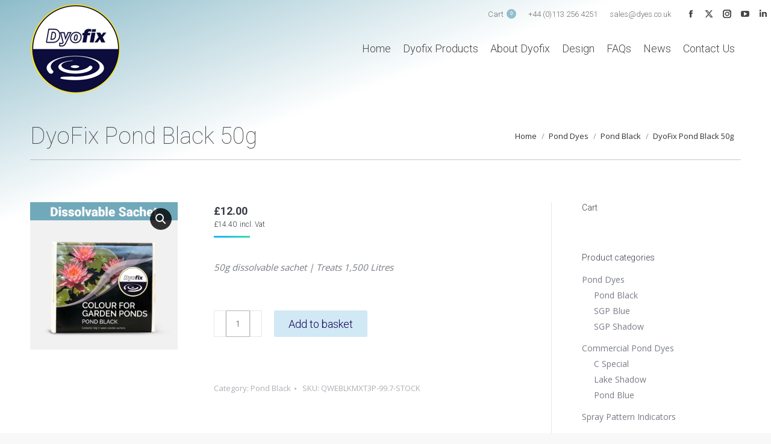

--- FILE ---
content_type: text/html; charset=UTF-8
request_url: https://www.dyofix.co.uk/product/dyofix-pond-black-50g/
body_size: 120751
content:
<!DOCTYPE html>
<!--[if !(IE 6) | !(IE 7) | !(IE 8)  ]><!-->
<html lang="en-GB" class="no-js">
<!--<![endif]-->
<head>
<meta charset="UTF-8" />
<meta name="viewport" content="width=device-width, initial-scale=1, maximum-scale=1, user-scalable=0"/>
<meta name="theme-color" content="#1ebbf0"/>	<link rel="profile" href="https://gmpg.org/xfn/11" />
<meta name='robots' content='index, follow, max-image-preview:large, max-snippet:-1, max-video-preview:-1' />
<!-- This site is optimized with the Yoast SEO plugin v26.7 - https://yoast.com/wordpress/plugins/seo/ -->
<title>DyoFix Pond Black 50g &#8211; Dyofix</title>
<link rel="canonical" href="https://www.dyofix.co.uk/product/dyofix-pond-black-50g/" />
<meta property="og:locale" content="en_GB" />
<meta property="og:type" content="article" />
<meta property="og:title" content="DyoFix Pond Black 50g &#8211; Dyofix" />
<meta property="og:description" content="50g dissolvable sachet | Treats 1,500 Litres" />
<meta property="og:url" content="https://www.dyofix.co.uk/product/dyofix-pond-black-50g/" />
<meta property="og:site_name" content="Dyofix" />
<meta property="article:modified_time" content="2022-05-12T10:38:25+00:00" />
<meta property="og:image" content="https://www.dyofix.co.uk/wp-content/uploads/2022/05/pond-black-for-small-garden-ponds-ponds.png" />
<meta property="og:image:width" content="600" />
<meta property="og:image:height" content="600" />
<meta property="og:image:type" content="image/png" />
<meta name="twitter:card" content="summary_large_image" />
<meta name="twitter:label1" content="Estimated reading time" />
<meta name="twitter:data1" content="1 minute" />
<script type="application/ld+json" class="yoast-schema-graph">{"@context":"https://schema.org","@graph":[{"@type":"WebPage","@id":"https://www.dyofix.co.uk/product/dyofix-pond-black-50g/","url":"https://www.dyofix.co.uk/product/dyofix-pond-black-50g/","name":"DyoFix Pond Black 50g &#8211; Dyofix","isPartOf":{"@id":"https://www.dyofix.co.uk/#website"},"primaryImageOfPage":{"@id":"https://www.dyofix.co.uk/product/dyofix-pond-black-50g/#primaryimage"},"image":{"@id":"https://www.dyofix.co.uk/product/dyofix-pond-black-50g/#primaryimage"},"thumbnailUrl":"https://www.dyofix.co.uk/wp-content/uploads/2022/05/pond-black-for-small-garden-ponds-ponds.png","datePublished":"2022-05-10T11:00:42+00:00","dateModified":"2022-05-12T10:38:25+00:00","breadcrumb":{"@id":"https://www.dyofix.co.uk/product/dyofix-pond-black-50g/#breadcrumb"},"inLanguage":"en-GB","potentialAction":[{"@type":"ReadAction","target":["https://www.dyofix.co.uk/product/dyofix-pond-black-50g/"]}]},{"@type":"ImageObject","inLanguage":"en-GB","@id":"https://www.dyofix.co.uk/product/dyofix-pond-black-50g/#primaryimage","url":"https://www.dyofix.co.uk/wp-content/uploads/2022/05/pond-black-for-small-garden-ponds-ponds.png","contentUrl":"https://www.dyofix.co.uk/wp-content/uploads/2022/05/pond-black-for-small-garden-ponds-ponds.png","width":600,"height":600,"caption":"pond black for small garden ponds ponds"},{"@type":"BreadcrumbList","@id":"https://www.dyofix.co.uk/product/dyofix-pond-black-50g/#breadcrumb","itemListElement":[{"@type":"ListItem","position":1,"name":"Home","item":"https://www.dyofix.co.uk/"},{"@type":"ListItem","position":2,"name":"Shop","item":"https://www.dyofix.co.uk/shop/"},{"@type":"ListItem","position":3,"name":"DyoFix Pond Black 50g"}]},{"@type":"WebSite","@id":"https://www.dyofix.co.uk/#website","url":"https://www.dyofix.co.uk/","name":"Dyofix","description":"","publisher":{"@id":"https://www.dyofix.co.uk/#organization"},"potentialAction":[{"@type":"SearchAction","target":{"@type":"EntryPoint","urlTemplate":"https://www.dyofix.co.uk/?s={search_term_string}"},"query-input":{"@type":"PropertyValueSpecification","valueRequired":true,"valueName":"search_term_string"}}],"inLanguage":"en-GB"},{"@type":"Organization","@id":"https://www.dyofix.co.uk/#organization","name":"Dyofix","url":"https://www.dyofix.co.uk/","logo":{"@type":"ImageObject","inLanguage":"en-GB","@id":"https://www.dyofix.co.uk/#/schema/logo/image/","url":"https://www.dyofix.co.uk/wp-content/uploads/2017/08/dyofix-homepage-logo.png","contentUrl":"https://www.dyofix.co.uk/wp-content/uploads/2017/08/dyofix-homepage-logo.png","width":180,"height":180,"caption":"Dyofix"},"image":{"@id":"https://www.dyofix.co.uk/#/schema/logo/image/"}}]}</script>
<!-- / Yoast SEO plugin. -->
<link rel='dns-prefetch' href='//challenges.cloudflare.com' />
<link rel='dns-prefetch' href='//fonts.googleapis.com' />
<link rel="alternate" type="application/rss+xml" title="Dyofix &raquo; Feed" href="https://www.dyofix.co.uk/feed/" />
<link rel="alternate" type="application/rss+xml" title="Dyofix &raquo; Comments Feed" href="https://www.dyofix.co.uk/comments/feed/" />
<link rel="alternate" title="oEmbed (JSON)" type="application/json+oembed" href="https://www.dyofix.co.uk/wp-json/oembed/1.0/embed?url=https%3A%2F%2Fwww.dyofix.co.uk%2Fproduct%2Fdyofix-pond-black-50g%2F" />
<link rel="alternate" title="oEmbed (XML)" type="text/xml+oembed" href="https://www.dyofix.co.uk/wp-json/oembed/1.0/embed?url=https%3A%2F%2Fwww.dyofix.co.uk%2Fproduct%2Fdyofix-pond-black-50g%2F&#038;format=xml" />
<style id='wp-img-auto-sizes-contain-inline-css'>
img:is([sizes=auto i],[sizes^="auto," i]){contain-intrinsic-size:3000px 1500px}
/*# sourceURL=wp-img-auto-sizes-contain-inline-css */
</style>
<link rel='stylesheet' id='dashicons-css' href='https://www.dyofix.co.uk/wp-includes/css/dashicons.min.css?ver=6.9' media='all' />
<link rel='stylesheet' id='thickbox-css' href='https://www.dyofix.co.uk/wp-includes/js/thickbox/thickbox.css?ver=6.9' media='all' />
<style id='classic-theme-styles-inline-css'>
/*! This file is auto-generated */
.wp-block-button__link{color:#fff;background-color:#32373c;border-radius:9999px;box-shadow:none;text-decoration:none;padding:calc(.667em + 2px) calc(1.333em + 2px);font-size:1.125em}.wp-block-file__button{background:#32373c;color:#fff;text-decoration:none}
/*# sourceURL=/wp-includes/css/classic-themes.min.css */
</style>
<link rel='stylesheet' id='contact-form-7-css' href='https://www.dyofix.co.uk/wp-content/plugins/contact-form-7/includes/css/styles.css?ver=6.1.4' media='all' />
<link rel='stylesheet' id='photoswipe-css' href='https://www.dyofix.co.uk/wp-content/plugins/woocommerce/assets/css/photoswipe/photoswipe.min.css?ver=10.4.3' media='all' />
<link rel='stylesheet' id='photoswipe-default-skin-css' href='https://www.dyofix.co.uk/wp-content/plugins/woocommerce/assets/css/photoswipe/default-skin/default-skin.min.css?ver=10.4.3' media='all' />
<style id='woocommerce-inline-inline-css'>
.woocommerce form .form-row .required { visibility: visible; }
/*# sourceURL=woocommerce-inline-inline-css */
</style>
<link rel='stylesheet' id='the7-font-css' href='https://www.dyofix.co.uk/wp-content/themes/dt-the7/fonts/icomoon-the7-font/icomoon-the7-font.min.css?ver=14.0.2.1' media='all' />
<link rel='stylesheet' id='the7-awesome-fonts-css' href='https://www.dyofix.co.uk/wp-content/themes/dt-the7/fonts/FontAwesome/css/all.min.css?ver=14.0.2.1' media='all' />
<link rel='stylesheet' id='the7-awesome-fonts-back-css' href='https://www.dyofix.co.uk/wp-content/themes/dt-the7/fonts/FontAwesome/back-compat.min.css?ver=14.0.2.1' media='all' />
<link rel='stylesheet' id='the7-Defaults-css' href='https://www.dyofix.co.uk/wp-content/uploads/smile_fonts/Defaults/Defaults.css?ver=6.9' media='all' />
<link rel='stylesheet' id='cpcff_loader-css' href='https://www.dyofix.co.uk/wp-content/plugins/calculated-fields-form/css/loader.css?ver=5.4.3.2' media='all' />
<link rel='stylesheet' id='js_composer_front-css' href='https://www.dyofix.co.uk/wp-content/plugins/js_composer/assets/css/js_composer.min.css?ver=8.7.2' media='all' />
<link rel='stylesheet' id='dt-web-fonts-css' href='https://fonts.googleapis.com/css?family=Roboto:100,300,400,500,600,700%7COpen+Sans:400,600,700' media='all' />
<link rel='stylesheet' id='dt-main-css' href='https://www.dyofix.co.uk/wp-content/themes/dt-the7/css/main.min.css?ver=14.0.2.1' media='all' />
<style id='dt-main-inline-css'>
body #load {
display: block;
height: 100%;
overflow: hidden;
position: fixed;
width: 100%;
z-index: 9901;
opacity: 1;
visibility: visible;
transition: all .35s ease-out;
}
.load-wrap {
width: 100%;
height: 100%;
background-position: center center;
background-repeat: no-repeat;
text-align: center;
display: -ms-flexbox;
display: -ms-flex;
display: flex;
-ms-align-items: center;
-ms-flex-align: center;
align-items: center;
-ms-flex-flow: column wrap;
flex-flow: column wrap;
-ms-flex-pack: center;
-ms-justify-content: center;
justify-content: center;
}
.load-wrap > svg {
position: absolute;
top: 50%;
left: 50%;
transform: translate(-50%,-50%);
}
#load {
background: var(--the7-elementor-beautiful-loading-bg,#ffffff);
--the7-beautiful-spinner-color2: var(--the7-beautiful-spinner-color,#c4c4c4);
}
/*# sourceURL=dt-main-inline-css */
</style>
<link rel='stylesheet' id='the7-custom-scrollbar-css' href='https://www.dyofix.co.uk/wp-content/themes/dt-the7/lib/custom-scrollbar/custom-scrollbar.min.css?ver=14.0.2.1' media='all' />
<link rel='stylesheet' id='the7-wpbakery-css' href='https://www.dyofix.co.uk/wp-content/themes/dt-the7/css/wpbakery.min.css?ver=14.0.2.1' media='all' />
<link rel='stylesheet' id='the7-css-vars-css' href='https://www.dyofix.co.uk/wp-content/uploads/the7-css/css-vars.css?ver=72ff772fdf49' media='all' />
<link rel='stylesheet' id='dt-custom-css' href='https://www.dyofix.co.uk/wp-content/uploads/the7-css/custom.css?ver=72ff772fdf49' media='all' />
<link rel='stylesheet' id='wc-dt-custom-css' href='https://www.dyofix.co.uk/wp-content/uploads/the7-css/compatibility/wc-dt-custom.css?ver=72ff772fdf49' media='all' />
<link rel='stylesheet' id='dt-media-css' href='https://www.dyofix.co.uk/wp-content/uploads/the7-css/media.css?ver=72ff772fdf49' media='all' />
<link rel='stylesheet' id='the7-mega-menu-css' href='https://www.dyofix.co.uk/wp-content/uploads/the7-css/mega-menu.css?ver=72ff772fdf49' media='all' />
<link rel='stylesheet' id='the7-elements-css' href='https://www.dyofix.co.uk/wp-content/uploads/the7-css/post-type-dynamic.css?ver=72ff772fdf49' media='all' />
<link rel='stylesheet' id='style-css' href='https://www.dyofix.co.uk/wp-content/themes/dt-the7-child/style.css?ver=14.0.2.1' media='all' />
<link rel='stylesheet' id='ultimate-vc-addons-google-fonts-css' href='https://fonts.googleapis.com/css?family=Roboto:regular,500&#038;subset=latin' media='all' />
<link rel='stylesheet' id='ultimate-vc-addons-style-css' href='https://www.dyofix.co.uk/wp-content/plugins/Ultimate_VC_Addons/assets/min-css/style.min.css?ver=3.21.2' media='all' />
<link rel='stylesheet' id='ultimate-vc-addons-headings-style-css' href='https://www.dyofix.co.uk/wp-content/plugins/Ultimate_VC_Addons/assets/min-css/headings.min.css?ver=3.21.2' media='all' />
<script src="https://www.dyofix.co.uk/wp-includes/js/jquery/jquery.min.js?ver=3.7.1" id="jquery-core-js"></script>
<script src="https://www.dyofix.co.uk/wp-includes/js/jquery/jquery-migrate.min.js?ver=3.4.1" id="jquery-migrate-js"></script>
<script src="//www.dyofix.co.uk/wp-content/plugins/revslider/sr6/assets/js/rbtools.min.js?ver=6.7.38" async id="tp-tools-js"></script>
<script src="//www.dyofix.co.uk/wp-content/plugins/revslider/sr6/assets/js/rs6.min.js?ver=6.7.38" async id="revmin-js"></script>
<script src="https://www.dyofix.co.uk/wp-content/plugins/woocommerce/assets/js/jquery-blockui/jquery.blockUI.min.js?ver=2.7.0-wc.10.4.3" id="wc-jquery-blockui-js" data-wp-strategy="defer"></script>
<script id="wc-add-to-cart-js-extra">
var wc_add_to_cart_params = {"ajax_url":"/wp-admin/admin-ajax.php","wc_ajax_url":"/?wc-ajax=%%endpoint%%","i18n_view_cart":"View cart","cart_url":"https://www.dyofix.co.uk/basket/","is_cart":"","cart_redirect_after_add":"no"};
//# sourceURL=wc-add-to-cart-js-extra
</script>
<script src="https://www.dyofix.co.uk/wp-content/plugins/woocommerce/assets/js/frontend/add-to-cart.min.js?ver=10.4.3" id="wc-add-to-cart-js" data-wp-strategy="defer"></script>
<script src="https://www.dyofix.co.uk/wp-content/plugins/woocommerce/assets/js/zoom/jquery.zoom.min.js?ver=1.7.21-wc.10.4.3" id="wc-zoom-js" defer data-wp-strategy="defer"></script>
<script src="https://www.dyofix.co.uk/wp-content/plugins/woocommerce/assets/js/flexslider/jquery.flexslider.min.js?ver=2.7.2-wc.10.4.3" id="wc-flexslider-js" defer data-wp-strategy="defer"></script>
<script src="https://www.dyofix.co.uk/wp-content/plugins/woocommerce/assets/js/photoswipe/photoswipe.min.js?ver=4.1.1-wc.10.4.3" id="wc-photoswipe-js" defer data-wp-strategy="defer"></script>
<script src="https://www.dyofix.co.uk/wp-content/plugins/woocommerce/assets/js/photoswipe/photoswipe-ui-default.min.js?ver=4.1.1-wc.10.4.3" id="wc-photoswipe-ui-default-js" defer data-wp-strategy="defer"></script>
<script id="wc-single-product-js-extra">
var wc_single_product_params = {"i18n_required_rating_text":"Please select a rating","i18n_rating_options":["1 of 5 stars","2 of 5 stars","3 of 5 stars","4 of 5 stars","5 of 5 stars"],"i18n_product_gallery_trigger_text":"View full-screen image gallery","review_rating_required":"yes","flexslider":{"rtl":false,"animation":"slide","smoothHeight":true,"directionNav":false,"controlNav":"thumbnails","slideshow":false,"animationSpeed":500,"animationLoop":false,"allowOneSlide":false},"zoom_enabled":"1","zoom_options":[],"photoswipe_enabled":"1","photoswipe_options":{"shareEl":false,"closeOnScroll":false,"history":false,"hideAnimationDuration":0,"showAnimationDuration":0},"flexslider_enabled":"1"};
//# sourceURL=wc-single-product-js-extra
</script>
<script src="https://www.dyofix.co.uk/wp-content/plugins/woocommerce/assets/js/frontend/single-product.min.js?ver=10.4.3" id="wc-single-product-js" defer data-wp-strategy="defer"></script>
<script src="https://www.dyofix.co.uk/wp-content/plugins/woocommerce/assets/js/js-cookie/js.cookie.min.js?ver=2.1.4-wc.10.4.3" id="wc-js-cookie-js" defer data-wp-strategy="defer"></script>
<script id="woocommerce-js-extra">
var woocommerce_params = {"ajax_url":"/wp-admin/admin-ajax.php","wc_ajax_url":"/?wc-ajax=%%endpoint%%","i18n_password_show":"Show password","i18n_password_hide":"Hide password"};
//# sourceURL=woocommerce-js-extra
</script>
<script src="https://www.dyofix.co.uk/wp-content/plugins/woocommerce/assets/js/frontend/woocommerce.min.js?ver=10.4.3" id="woocommerce-js" defer data-wp-strategy="defer"></script>
<script src="https://www.dyofix.co.uk/wp-content/plugins/js_composer/assets/js/vendors/woocommerce-add-to-cart.js?ver=8.7.2" id="vc_woocommerce-add-to-cart-js-js"></script>
<script id="dt-above-fold-js-extra">
var dtLocal = {"themeUrl":"https://www.dyofix.co.uk/wp-content/themes/dt-the7","passText":"To view this protected post, enter the password below:","moreButtonText":{"loading":"Loading...","loadMore":"Load more"},"postID":"33169","ajaxurl":"https://www.dyofix.co.uk/wp-admin/admin-ajax.php","REST":{"baseUrl":"https://www.dyofix.co.uk/wp-json/the7/v1","endpoints":{"sendMail":"/send-mail"}},"contactMessages":{"required":"One or more fields have an error. Please check and try again.","terms":"Please accept the privacy policy.","fillTheCaptchaError":"Please, fill the captcha."},"captchaSiteKey":"","ajaxNonce":"a3d3daaaa1","pageData":"","themeSettings":{"smoothScroll":"on","lazyLoading":false,"desktopHeader":{"height":90},"ToggleCaptionEnabled":"disabled","ToggleCaption":"Navigation","floatingHeader":{"showAfter":94,"showMenu":false,"height":56,"logo":{"showLogo":true,"html":"","url":"https://www.dyofix.co.uk/"}},"topLine":{"floatingTopLine":{"logo":{"showLogo":false,"html":""}}},"mobileHeader":{"firstSwitchPoint":990,"secondSwitchPoint":500,"firstSwitchPointHeight":70,"secondSwitchPointHeight":56,"mobileToggleCaptionEnabled":"disabled","mobileToggleCaption":"Menu"},"stickyMobileHeaderFirstSwitch":{"logo":{"html":"\u003Cimg class=\" preload-me\" src=\"https://www.dyofix.co.uk/wp-content/uploads/2017/08/dyofix-mobile-logo.png\" srcset=\"https://www.dyofix.co.uk/wp-content/uploads/2017/08/dyofix-mobile-logo.png 100w, https://www.dyofix.co.uk/wp-content/uploads/2017/08/dyofix-homepage-logo.png 180w\" width=\"100\" height=\"100\"   sizes=\"100px\" alt=\"Dyofix\" /\u003E"}},"stickyMobileHeaderSecondSwitch":{"logo":{"html":"\u003Cimg class=\" preload-me\" src=\"https://www.dyofix.co.uk/wp-content/uploads/2017/08/dyofix-mobile-logo.png\" srcset=\"https://www.dyofix.co.uk/wp-content/uploads/2017/08/dyofix-mobile-logo.png 100w, https://www.dyofix.co.uk/wp-content/uploads/2017/08/dyofix-homepage-logo.png 180w\" width=\"100\" height=\"100\"   sizes=\"100px\" alt=\"Dyofix\" /\u003E"}},"sidebar":{"switchPoint":990},"boxedWidth":"1280px"},"VCMobileScreenWidth":"768","wcCartFragmentHash":"9050cd53b12a7135d42fbfac9160b714"};
var dtShare = {"shareButtonText":{"facebook":"Share on Facebook","twitter":"Share on X","pinterest":"Pin it","linkedin":"Share on Linkedin","whatsapp":"Share on Whatsapp"},"overlayOpacity":"85"};
//# sourceURL=dt-above-fold-js-extra
</script>
<script src="https://www.dyofix.co.uk/wp-content/themes/dt-the7/js/above-the-fold.min.js?ver=14.0.2.1" id="dt-above-fold-js"></script>
<script src="https://www.dyofix.co.uk/wp-content/themes/dt-the7/js/compatibility/woocommerce/woocommerce.min.js?ver=14.0.2.1" id="dt-woocommerce-js"></script>
<script src="https://www.dyofix.co.uk/wp-content/plugins/Ultimate_VC_Addons/assets/min-js/ultimate-params.min.js?ver=3.21.2" id="ultimate-vc-addons-params-js"></script>
<script src="https://www.dyofix.co.uk/wp-content/plugins/Ultimate_VC_Addons/assets/min-js/headings.min.js?ver=3.21.2" id="ultimate-vc-addons-headings-script-js"></script>
<script id="ajax_operation_script-js-extra">
var bigdatacloud_key = {"key":""};
var myAjax = {"ajaxurl":"https://www.dyofix.co.uk/wp-admin/admin-ajax.php"};
//# sourceURL=ajax_operation_script-js-extra
</script>
<script src="https://www.dyofix.co.uk/wp-content/plugins/woocommerce-anti-fraud/assets/js/geoloc.js?ver=1.0" id="ajax_operation_script-js"></script>
<script></script><link rel="https://api.w.org/" href="https://www.dyofix.co.uk/wp-json/" /><link rel="alternate" title="JSON" type="application/json" href="https://www.dyofix.co.uk/wp-json/wp/v2/product/33169" /><link rel="EditURI" type="application/rsd+xml" title="RSD" href="https://www.dyofix.co.uk/xmlrpc.php?rsd" />
<meta name="generator" content="WordPress 6.9" />
<meta name="generator" content="WooCommerce 10.4.3" />
<link rel='shortlink' href='https://www.dyofix.co.uk/?p=33169' />
<style></style>	<noscript><style>.woocommerce-product-gallery{ opacity: 1 !important; }</style></noscript>
<link rel="preconnect" href="//code.tidio.co"><meta name="generator" content="Powered by WPBakery Page Builder - drag and drop page builder for WordPress."/>
<meta name="generator" content="Powered by Slider Revolution 6.7.38 - responsive, Mobile-Friendly Slider Plugin for WordPress with comfortable drag and drop interface." />
<script type="text/javascript" id="the7-loader-script">
document.addEventListener("DOMContentLoaded", function(event) {
var load = document.getElementById("load");
if(!load.classList.contains('loader-removed')){
var removeLoading = setTimeout(function() {
load.className += " loader-removed";
}, 300);
}
});
</script>
<link rel="icon" href="https://www.dyofix.co.uk/wp-content/uploads/2017/10/dyofix-favicon-small.png" type="image/png" sizes="16x16"/><link rel="icon" href="https://www.dyofix.co.uk/wp-content/uploads/2017/10/dyofix-favicon-small.png" type="image/png" sizes="32x32"/><link rel="apple-touch-icon" href="https://www.dyofix.co.uk/wp-content/uploads/2017/10/dyofix-favicon-60.png"><link rel="apple-touch-icon" sizes="76x76" href="https://www.dyofix.co.uk/wp-content/uploads/2017/10/dyofix-favicon-76.png"><link rel="apple-touch-icon" sizes="120x120" href="https://www.dyofix.co.uk/wp-content/uploads/2017/10/dyofix-favicon120.png"><link rel="apple-touch-icon" sizes="152x152" href="https://www.dyofix.co.uk/wp-content/uploads/2017/10/dyofix-favicon-152.png"><script>function setREVStartSize(e){
//window.requestAnimationFrame(function() {
window.RSIW = window.RSIW===undefined ? window.innerWidth : window.RSIW;
window.RSIH = window.RSIH===undefined ? window.innerHeight : window.RSIH;
try {
var pw = document.getElementById(e.c).parentNode.offsetWidth,
newh;
pw = pw===0 || isNaN(pw) || (e.l=="fullwidth" || e.layout=="fullwidth") ? window.RSIW : pw;
e.tabw = e.tabw===undefined ? 0 : parseInt(e.tabw);
e.thumbw = e.thumbw===undefined ? 0 : parseInt(e.thumbw);
e.tabh = e.tabh===undefined ? 0 : parseInt(e.tabh);
e.thumbh = e.thumbh===undefined ? 0 : parseInt(e.thumbh);
e.tabhide = e.tabhide===undefined ? 0 : parseInt(e.tabhide);
e.thumbhide = e.thumbhide===undefined ? 0 : parseInt(e.thumbhide);
e.mh = e.mh===undefined || e.mh=="" || e.mh==="auto" ? 0 : parseInt(e.mh,0);
if(e.layout==="fullscreen" || e.l==="fullscreen")
newh = Math.max(e.mh,window.RSIH);
else{
e.gw = Array.isArray(e.gw) ? e.gw : [e.gw];
for (var i in e.rl) if (e.gw[i]===undefined || e.gw[i]===0) e.gw[i] = e.gw[i-1];
e.gh = e.el===undefined || e.el==="" || (Array.isArray(e.el) && e.el.length==0)? e.gh : e.el;
e.gh = Array.isArray(e.gh) ? e.gh : [e.gh];
for (var i in e.rl) if (e.gh[i]===undefined || e.gh[i]===0) e.gh[i] = e.gh[i-1];
var nl = new Array(e.rl.length),
ix = 0,
sl;
e.tabw = e.tabhide>=pw ? 0 : e.tabw;
e.thumbw = e.thumbhide>=pw ? 0 : e.thumbw;
e.tabh = e.tabhide>=pw ? 0 : e.tabh;
e.thumbh = e.thumbhide>=pw ? 0 : e.thumbh;
for (var i in e.rl) nl[i] = e.rl[i]<window.RSIW ? 0 : e.rl[i];
sl = nl[0];
for (var i in nl) if (sl>nl[i] && nl[i]>0) { sl = nl[i]; ix=i;}
var m = pw>(e.gw[ix]+e.tabw+e.thumbw) ? 1 : (pw-(e.tabw+e.thumbw)) / (e.gw[ix]);
newh =  (e.gh[ix] * m) + (e.tabh + e.thumbh);
}
var el = document.getElementById(e.c);
if (el!==null && el) el.style.height = newh+"px";
el = document.getElementById(e.c+"_wrapper");
if (el!==null && el) {
el.style.height = newh+"px";
el.style.display = "block";
}
} catch(e){
console.log("Failure at Presize of Slider:" + e)
}
//});
};</script>
<style type="text/css" data-type="vc_shortcodes-custom-css">.vc_custom_1507740850726{margin-top: 20px !important;margin-bottom: 20px !important;}</style><noscript><style> .wpb_animate_when_almost_visible { opacity: 1; }</style></noscript><script type="text/javascript">
jQuery(document).ready(function($){
var input_form = document.getElementById('quantity_59ea197384ced');
if (input_form && typeof input_form.value !== 'undefined') {
if (parseInt(input_form.value, 10) >= 31) {
alert('Please contact us for our best price\n0113 256 4251');
}
}
});
</script>
<!-- Global site tag (gtag.js) - Google Analytics -->
<script async src="https://www.googletagmanager.com/gtag/js?id=UA-101668650-1"></script>
<script>
window.dataLayer = window.dataLayer || [];
function gtag(){dataLayer.push(arguments);}
gtag('js', new Date());
gtag('config', 'UA-101668650-1');
</script>
<script type="text/javascript">
jQuery(document).ready(function($){
$('body').on('blur change', '#customised_source_name', function(){
var wrapper = $(this).closest('.form-row');
// Only proceed if wrapper exists
if (!wrapper.length) {
return;
}
// Check input value for digits
if ( /\d/.test( $(this).val() ) ) {
wrapper.addClass('woocommerce-invalid'); // error
} else {
wrapper.addClass('woocommerce-validated'); // success
}
});
});
</script><style id='the7-custom-inline-css' type='text/css'>
/* HEADER BAR CUSTOM TWEAKS */
.header-bar {top:-30px; position:relative; }
div.shopping-cart.mini-icon-off.round-counter-style.show-sub-cart a.wc-ico-cart.mini-icon-off.round-counter-style
{margin-top:-5px;}
div.top-bar{padding:10px 0 0}
/* PAGE BACKGROUND blue GRADIENT */
div#page
{
background: rgb(255,255,255);
background: -moz-linear-gradient(30deg, rgba(142,188,202,1) 0%, rgba(255,255,255,1) 350px);
background: -webkit-linear-gradient(30deg, rgba(142,188,202,1) 0%,rgba(255,255,255,1) 350px);
background: linear-gradient(160deg, rgba(142,188,202,1) 0%,rgba(255,255,255,1) 350px);
filter: progid:DXImageTransform.Microsoft.gradient( startColorstr='#8ebcca', endColorstr='#ffffff',GradientType=1 );
}
/* clean up quantity picker */
input.thumbnail-quantity.quantity{width:60px;border-radius:6px;font-family:"roboto";text-size:1.6em;padding:0px;margin: 0 6px;}
input[type="number"]{padding:6px !important;text-align: center !important;}
input[type="button"]{padding:5px;line-height:1em !important;height:15px !important;}
/*FOOTER STYLES */
footer#footer.footer.solid-bg > div.wf-wrap > div.wf-container-footer > div.wf-container > section#text-2.widget.widget_text.wf-cell.wf-3-4 > div.textwidget > p .footer-logo
{float:left;margin-right:20px;}
footer#footer.footer.solid-bg > div.wf-wrap > div.wf-container-footer > div.wf-container > section#text-2.widget.widget_text.wf-cell.wf-3-4 > div.textwidget > p
{margin-right:10%;}
footer#footer.footer.solid-bg > div.wf-wrap > div.wf-container-footer > div.wf-container > section#media_image-2.widget.widget_media_image.wf-cell.wf-1-4 > img.image.wp-image-567.attachment-medium.size-medium
{top:0px;position:relative;z-index:99; box-shadow: 0px 3px 5px #333;min-width:180px;right:20px;}
footer#footer.footer.solid-bg > div.wf-wrap > div.wf-container-footer > div.wf-container
{max-height:160px;}
/*woo styles */
div.quantity.buttons_added > input.plus.button.is-form,
div.quantity.buttons_added > input.minus.button.is-form
{min-height:25px;}
body.product-template-default span.woocommerce-Price-amount.amount
{float:left;clear:left;padding-right:5px}
body.product-template-default small.woocommerce-price-suffix
{font-weight:300;font-size:12px;float:left;clear:left;line-height:14px;}
span.woocommerce-Price-amount.amount
{font-weight:700;font-size:18px;}
small.woocommerce-price-suffix span.woocommerce-Price-amount.amount
{clear:both;font-weight:300;font-size:12px;}
/*Mega menu styles */
ul#primary-menu li.menu-item div.dt-mega-menu-wrap
{}
ul#primary-menu li.menu-item .dt-mega-menu-wrap ul.sub-nav
{padding:0px;margin:0px;}
ul#primary-menu.main-nav li.menu-item.menu-item-768 div.dt-mega-menu-wrap ul.sub-nav li.menu-item
{top:0px;margin:0px;border:0px;padding:5px!important;}
ul#primary-menu li.menu-item li.menu-item:hover
{background:#f7f7f7;}
ul#primary-menu li.menu-item li.menu-item.menu-item-type-post_type a span.menu-item-text span.menu-text
{color:#333;font-weight:500;font-size:16px;}
ul#primary-menu li.menu-item.menu-item-768 li.menu-item a span.menu-item-text span.subtitle-text,
ul#primary-menu li.menu-item .dt-mega-menu-wrap ul.sub-nav li.menu-item span.text-wrap span.menu-item-text span.subtitle-text
{color:#333;font-weight:300;font-size:13px; line-height:1.4em;width:50%;padding-top:10px;}
ul#primary-menu li.menu-item.menu-item-768 li.menu-item.menu-item-613 a span.menu-item-text
{ background-image: url("https://www.dyofix.co.uk/wp-content/uploads/2017/10/small-lake-products-mega.jpg");
background-size: 120px auto; background-repeat: no-repeat;background-position: right 40px; height:170px;}
ul#primary-menu li.menu-item.menu-item-768 li.menu-item.menu-item-612 a span.menu-item-text
{background-image: url("https://www.dyofix.co.uk/wp-content/uploads/2017/10/large-lake-products-mega.jpg");
background-size: 120px auto; background-repeat: no-repeat;background-position: right 40px; height:170px;}
ul#primary-menu li.menu-item.menu-item-768 li.menu-item.menu-item-1350 a span.menu-item-text
{background-image: url("https://www.dyofix.co.uk/wp-content/uploads/2017/11/spi-category-thmb.jpg");
background-size: 120px auto; background-repeat: no-repeat;background-position: right 40px; height:170px;}
ul#primary-menu li.menu-item.menu-item-768 li.menu-item.menu-item-3269 a span.menu-item-text
{background-image: url("https://www.dyofix.co.uk/wp-content/uploads/2018/10/byofix-beneficial-bacteria-menu.jpg");
background-size: 120px auto; background-repeat: no-repeat;background-position: right 40px; height:170px;}
div.woocommerce-info > div.woocommerce-info-text > p
{background: #e0f3fa;font-weight:300;	padding: 15px; color:#333;font-size:1.2em;}
div.woocommerce-info > div.woocommerce-info-text > p .button
{background:#fff;margin-top:-5px;}
/*move scroller arrows below items*/
div.slick-initialized.slick-slider.slick-dotted > button.circle-bg.slick-arrow
{margin-top:260px;}
/*Shopping Cart notifications custom styles*/
div.woocommerce div.woocommerce-cart-wrap form.woocommerce-cart-form div.woocommerce-info div.woocommerce-info-text p
{padding-right:30%;}
div.woocommerce div.woocommerce-cart-wrap form.woocommerce-cart-form div.woocommerce-info div.woocommerce-info-text p .button
{ display:block;margin:0px auto;background:#fff;float:right; padding:10px 15px;position:relative;right:-40%;top:-20px}
div#main.sidebar-none.sidebar-divider-vertical div.wf-wrap div.wf-container-main div#content.content div.woocommerce div.woocommerce-cart-wrap div.woocommerce-info div.woocommerce-info-text p
{background:none;}
#page.closed-mobile-header div#main.sidebar-none.sidebar-divider-vertical div.wf-wrap div.wf-container-main 
div#content.content div.woocommerce div.woocommerce-cart-wrap form.woocommerce-cart-form
div.woocommerce-info div.woocommerce-info-text 
{background:#d1e8f5;padding: 5px 0;}
li.woocommerce-MyAccount-navigation-link.woocommerce-MyAccount-navigation-link--downloads
{display:none;}
ul#mobile-menu.mobile-main-nav  li.menu-item.menu-item-1619 a,
ul#mobile-menu.mobile-main-nav  li.menu-item.menu-item-1620 a,
ul#mobile-menu.mobile-main-nav  li.menu-item.menu-item-1616 a,
ul#mobile-menu.mobile-main-nav  li.menu-item.menu-item-1618 a,
ul#mobile-menu.mobile-main-nav  li.menu-item.menu-item-1622 a,
ul#mobile-menu.mobile-main-nav  li.menu-item.menu-item-1655 a
{margin: 0px; padding:5px 0 5px 10px;}
@media screen and (max-width: 990px) {
.sidebar-image img
{width:40%;margin: 0 30%;}
}
@media screen and (max-width: 990px) {
img.footer-logo.preload-me,
img.image.wp-image-567.attachment-medium.size-medium
{display:none;}
footer#footer p
{width:100%;margin:0px;}
div#page div#main div#content.content div.woocommerce 
div.woocommerce-cart-wrap 
form.woocommerce-cart-form div.woocommerce-info div.woocommerce-info-text p
{background:#d1e8f5;}
form.woocommerce-cart-form table.shop_table.shop_table_responsive.cart.woocommerce-cart-form__contents tbody tr.woocommerce-cart-form__cart-item.cart_item
{width:100%}
div.woocommerce div.woocommerce-cart-wrap form.woocommerce-cart-form div.woocommerce-info div.woocommerce-info-text p a.button
{display:none; }
div.woocommerce div.woocommerce-cart-wrap form.woocommerce-cart-form div.woocommerce-info div.woocommerce-info-text p
{width:100%;text-align:center;}
.single-product div#main 
{ padding-top:30px;}
.single-product div.woocommerce-product-details__short-description
{ width:60%; float:right;clear:none;top:-90px;margin:0px;
display:inline-block;position:relative;margin-left:35%;
text-align:right;padding-right:25px;}
.single-product div.summary.entry-summary form.cart
{margin:-70px 0 0;}
.single-product div.woocommerce-tabs.wc-tabs-wrapper
{padding-top:0px;}
img.image.wp-image-1671{display:none;}
}
tr.woocommerce-cart-form__cart-item.cart_item td.product-price span del span.woocommerce-Price-amount.amount
{;font-size:14px;color:#ccc;}
div.woocommerce-product-details__short-description p
{min-height:56px;}@media screen and (max-width: 790px) {
div#bottom-bar.solid-bg
{margin-top:40px;}
}
#shipping_company_field > label:nth-child(1),
#shipping_company
{display:none;}
p.form-row.woocommerce-mailchimp-opt-in label.checkbox
{text-transform: none;
font: normal "Open Sans", Helvetica, Arial, Verdana, sans-serif;
font-size: 13px;
line-height: 25px;
}
.mobile-header-bar .mobile-branding img 
{max-width: 40%;}
.woocommerce .quantity input.qty,.woocommerce-page .quantity input.qty{border:1px solid #bbb3b9 !important;}
.full-product-row .prod-order
{width:42%!important;float:none!important; display:inline-block!important;margin:10px 1% 0 4%}
.woocommerce-invalid.woocommerce-invalid-required-field
select#customised_source_name{
padding:20px;
border:1px solid red;
}
</style>
<link rel='stylesheet' id='wc-blocks-style-css' href='https://www.dyofix.co.uk/wp-content/plugins/woocommerce/assets/client/blocks/wc-blocks.css?ver=wc-10.4.3' media='all'  property="stylesheet" />
<style id='global-styles-inline-css'>
:root{--wp--preset--aspect-ratio--square: 1;--wp--preset--aspect-ratio--4-3: 4/3;--wp--preset--aspect-ratio--3-4: 3/4;--wp--preset--aspect-ratio--3-2: 3/2;--wp--preset--aspect-ratio--2-3: 2/3;--wp--preset--aspect-ratio--16-9: 16/9;--wp--preset--aspect-ratio--9-16: 9/16;--wp--preset--color--black: #000000;--wp--preset--color--cyan-bluish-gray: #abb8c3;--wp--preset--color--white: #FFF;--wp--preset--color--pale-pink: #f78da7;--wp--preset--color--vivid-red: #cf2e2e;--wp--preset--color--luminous-vivid-orange: #ff6900;--wp--preset--color--luminous-vivid-amber: #fcb900;--wp--preset--color--light-green-cyan: #7bdcb5;--wp--preset--color--vivid-green-cyan: #00d084;--wp--preset--color--pale-cyan-blue: #8ed1fc;--wp--preset--color--vivid-cyan-blue: #0693e3;--wp--preset--color--vivid-purple: #9b51e0;--wp--preset--color--accent: #1ebbf0;--wp--preset--color--dark-gray: #111;--wp--preset--color--light-gray: #767676;--wp--preset--gradient--vivid-cyan-blue-to-vivid-purple: linear-gradient(135deg,rgb(6,147,227) 0%,rgb(155,81,224) 100%);--wp--preset--gradient--light-green-cyan-to-vivid-green-cyan: linear-gradient(135deg,rgb(122,220,180) 0%,rgb(0,208,130) 100%);--wp--preset--gradient--luminous-vivid-amber-to-luminous-vivid-orange: linear-gradient(135deg,rgb(252,185,0) 0%,rgb(255,105,0) 100%);--wp--preset--gradient--luminous-vivid-orange-to-vivid-red: linear-gradient(135deg,rgb(255,105,0) 0%,rgb(207,46,46) 100%);--wp--preset--gradient--very-light-gray-to-cyan-bluish-gray: linear-gradient(135deg,rgb(238,238,238) 0%,rgb(169,184,195) 100%);--wp--preset--gradient--cool-to-warm-spectrum: linear-gradient(135deg,rgb(74,234,220) 0%,rgb(151,120,209) 20%,rgb(207,42,186) 40%,rgb(238,44,130) 60%,rgb(251,105,98) 80%,rgb(254,248,76) 100%);--wp--preset--gradient--blush-light-purple: linear-gradient(135deg,rgb(255,206,236) 0%,rgb(152,150,240) 100%);--wp--preset--gradient--blush-bordeaux: linear-gradient(135deg,rgb(254,205,165) 0%,rgb(254,45,45) 50%,rgb(107,0,62) 100%);--wp--preset--gradient--luminous-dusk: linear-gradient(135deg,rgb(255,203,112) 0%,rgb(199,81,192) 50%,rgb(65,88,208) 100%);--wp--preset--gradient--pale-ocean: linear-gradient(135deg,rgb(255,245,203) 0%,rgb(182,227,212) 50%,rgb(51,167,181) 100%);--wp--preset--gradient--electric-grass: linear-gradient(135deg,rgb(202,248,128) 0%,rgb(113,206,126) 100%);--wp--preset--gradient--midnight: linear-gradient(135deg,rgb(2,3,129) 0%,rgb(40,116,252) 100%);--wp--preset--font-size--small: 13px;--wp--preset--font-size--medium: 20px;--wp--preset--font-size--large: 36px;--wp--preset--font-size--x-large: 42px;--wp--preset--spacing--20: 0.44rem;--wp--preset--spacing--30: 0.67rem;--wp--preset--spacing--40: 1rem;--wp--preset--spacing--50: 1.5rem;--wp--preset--spacing--60: 2.25rem;--wp--preset--spacing--70: 3.38rem;--wp--preset--spacing--80: 5.06rem;--wp--preset--shadow--natural: 6px 6px 9px rgba(0, 0, 0, 0.2);--wp--preset--shadow--deep: 12px 12px 50px rgba(0, 0, 0, 0.4);--wp--preset--shadow--sharp: 6px 6px 0px rgba(0, 0, 0, 0.2);--wp--preset--shadow--outlined: 6px 6px 0px -3px rgb(255, 255, 255), 6px 6px rgb(0, 0, 0);--wp--preset--shadow--crisp: 6px 6px 0px rgb(0, 0, 0);}:where(.is-layout-flex){gap: 0.5em;}:where(.is-layout-grid){gap: 0.5em;}body .is-layout-flex{display: flex;}.is-layout-flex{flex-wrap: wrap;align-items: center;}.is-layout-flex > :is(*, div){margin: 0;}body .is-layout-grid{display: grid;}.is-layout-grid > :is(*, div){margin: 0;}:where(.wp-block-columns.is-layout-flex){gap: 2em;}:where(.wp-block-columns.is-layout-grid){gap: 2em;}:where(.wp-block-post-template.is-layout-flex){gap: 1.25em;}:where(.wp-block-post-template.is-layout-grid){gap: 1.25em;}.has-black-color{color: var(--wp--preset--color--black) !important;}.has-cyan-bluish-gray-color{color: var(--wp--preset--color--cyan-bluish-gray) !important;}.has-white-color{color: var(--wp--preset--color--white) !important;}.has-pale-pink-color{color: var(--wp--preset--color--pale-pink) !important;}.has-vivid-red-color{color: var(--wp--preset--color--vivid-red) !important;}.has-luminous-vivid-orange-color{color: var(--wp--preset--color--luminous-vivid-orange) !important;}.has-luminous-vivid-amber-color{color: var(--wp--preset--color--luminous-vivid-amber) !important;}.has-light-green-cyan-color{color: var(--wp--preset--color--light-green-cyan) !important;}.has-vivid-green-cyan-color{color: var(--wp--preset--color--vivid-green-cyan) !important;}.has-pale-cyan-blue-color{color: var(--wp--preset--color--pale-cyan-blue) !important;}.has-vivid-cyan-blue-color{color: var(--wp--preset--color--vivid-cyan-blue) !important;}.has-vivid-purple-color{color: var(--wp--preset--color--vivid-purple) !important;}.has-black-background-color{background-color: var(--wp--preset--color--black) !important;}.has-cyan-bluish-gray-background-color{background-color: var(--wp--preset--color--cyan-bluish-gray) !important;}.has-white-background-color{background-color: var(--wp--preset--color--white) !important;}.has-pale-pink-background-color{background-color: var(--wp--preset--color--pale-pink) !important;}.has-vivid-red-background-color{background-color: var(--wp--preset--color--vivid-red) !important;}.has-luminous-vivid-orange-background-color{background-color: var(--wp--preset--color--luminous-vivid-orange) !important;}.has-luminous-vivid-amber-background-color{background-color: var(--wp--preset--color--luminous-vivid-amber) !important;}.has-light-green-cyan-background-color{background-color: var(--wp--preset--color--light-green-cyan) !important;}.has-vivid-green-cyan-background-color{background-color: var(--wp--preset--color--vivid-green-cyan) !important;}.has-pale-cyan-blue-background-color{background-color: var(--wp--preset--color--pale-cyan-blue) !important;}.has-vivid-cyan-blue-background-color{background-color: var(--wp--preset--color--vivid-cyan-blue) !important;}.has-vivid-purple-background-color{background-color: var(--wp--preset--color--vivid-purple) !important;}.has-black-border-color{border-color: var(--wp--preset--color--black) !important;}.has-cyan-bluish-gray-border-color{border-color: var(--wp--preset--color--cyan-bluish-gray) !important;}.has-white-border-color{border-color: var(--wp--preset--color--white) !important;}.has-pale-pink-border-color{border-color: var(--wp--preset--color--pale-pink) !important;}.has-vivid-red-border-color{border-color: var(--wp--preset--color--vivid-red) !important;}.has-luminous-vivid-orange-border-color{border-color: var(--wp--preset--color--luminous-vivid-orange) !important;}.has-luminous-vivid-amber-border-color{border-color: var(--wp--preset--color--luminous-vivid-amber) !important;}.has-light-green-cyan-border-color{border-color: var(--wp--preset--color--light-green-cyan) !important;}.has-vivid-green-cyan-border-color{border-color: var(--wp--preset--color--vivid-green-cyan) !important;}.has-pale-cyan-blue-border-color{border-color: var(--wp--preset--color--pale-cyan-blue) !important;}.has-vivid-cyan-blue-border-color{border-color: var(--wp--preset--color--vivid-cyan-blue) !important;}.has-vivid-purple-border-color{border-color: var(--wp--preset--color--vivid-purple) !important;}.has-vivid-cyan-blue-to-vivid-purple-gradient-background{background: var(--wp--preset--gradient--vivid-cyan-blue-to-vivid-purple) !important;}.has-light-green-cyan-to-vivid-green-cyan-gradient-background{background: var(--wp--preset--gradient--light-green-cyan-to-vivid-green-cyan) !important;}.has-luminous-vivid-amber-to-luminous-vivid-orange-gradient-background{background: var(--wp--preset--gradient--luminous-vivid-amber-to-luminous-vivid-orange) !important;}.has-luminous-vivid-orange-to-vivid-red-gradient-background{background: var(--wp--preset--gradient--luminous-vivid-orange-to-vivid-red) !important;}.has-very-light-gray-to-cyan-bluish-gray-gradient-background{background: var(--wp--preset--gradient--very-light-gray-to-cyan-bluish-gray) !important;}.has-cool-to-warm-spectrum-gradient-background{background: var(--wp--preset--gradient--cool-to-warm-spectrum) !important;}.has-blush-light-purple-gradient-background{background: var(--wp--preset--gradient--blush-light-purple) !important;}.has-blush-bordeaux-gradient-background{background: var(--wp--preset--gradient--blush-bordeaux) !important;}.has-luminous-dusk-gradient-background{background: var(--wp--preset--gradient--luminous-dusk) !important;}.has-pale-ocean-gradient-background{background: var(--wp--preset--gradient--pale-ocean) !important;}.has-electric-grass-gradient-background{background: var(--wp--preset--gradient--electric-grass) !important;}.has-midnight-gradient-background{background: var(--wp--preset--gradient--midnight) !important;}.has-small-font-size{font-size: var(--wp--preset--font-size--small) !important;}.has-medium-font-size{font-size: var(--wp--preset--font-size--medium) !important;}.has-large-font-size{font-size: var(--wp--preset--font-size--large) !important;}.has-x-large-font-size{font-size: var(--wp--preset--font-size--x-large) !important;}
/*# sourceURL=global-styles-inline-css */
</style>
<link rel='stylesheet' id='wc-stripe-blocks-checkout-style-css' href='https://www.dyofix.co.uk/wp-content/plugins/woocommerce-gateway-stripe/build/upe-blocks.css?ver=5149cca93b0373758856' media='all'  property="stylesheet" />
<link rel='stylesheet' id='cpcff_stylepublic-css' href='https://www.dyofix.co.uk/wp-content/plugins/calculated-fields-form/css/stylepublic.css?ver=5.4.3.2' media='all'  property="stylesheet" />
<link rel='stylesheet' id='cpcff_jquery_ui-css' href='https://www.dyofix.co.uk/wp-content/plugins/calculated-fields-form/vendors/jquery-ui/jquery-ui.min.css?ver=5.4.3.2' media='all'  property="stylesheet" />
<link rel='stylesheet' id='cpcff_jquery_ui_font-css' href='https://www.dyofix.co.uk/wp-content/plugins/calculated-fields-form/vendors/jquery-ui/jquery-ui-1.12.icon-font.min.css?ver=5.4.3.2' media='all'  property="stylesheet" />
<link rel='stylesheet' id='wc-stripe-upe-classic-css' href='https://www.dyofix.co.uk/wp-content/plugins/woocommerce-gateway-stripe/build/upe-classic.css?ver=10.3.1' media='all'  property="stylesheet" />
<link rel='stylesheet' id='stripelink_styles-css' href='https://www.dyofix.co.uk/wp-content/plugins/woocommerce-gateway-stripe/assets/css/stripe-link.css?ver=10.3.1' media='all'  property="stylesheet" />
<link rel='stylesheet' id='rs-plugin-settings-css' href='//www.dyofix.co.uk/wp-content/plugins/revslider/sr6/assets/css/rs6.css?ver=6.7.38' media='all'  property="stylesheet" />
<style id='rs-plugin-settings-inline-css'>
#rs-demo-id {}
/*# sourceURL=rs-plugin-settings-inline-css */
</style>
</head>
<body data-rsssl=1 id="the7-body" class="wp-singular product-template-default single single-product postid-33169 wp-embed-responsive wp-theme-dt-the7 wp-child-theme-dt-the7-child theme-dt-the7 the7-core-ver-2.7.12 woocommerce woocommerce-page woocommerce-no-js no-comments dt-responsive-on right-mobile-menu-close-icon ouside-menu-close-icon mobile-hamburger-close-bg-enable mobile-hamburger-close-bg-hover-enable  fade-medium-mobile-menu-close-icon fade-medium-menu-close-icon accent-gradient srcset-enabled btn-flat custom-btn-color custom-btn-hover-color floating-mobile-menu-icon top-header first-switch-logo-left first-switch-menu-right second-switch-logo-left second-switch-menu-right right-mobile-menu layzr-loading-on popup-message-style the7-ver-14.0.2.1 dt-fa-compatibility hide-product-title wpb-js-composer js-comp-ver-8.7.2 vc_responsive">
<!-- The7 14.0.2.1 -->
<div id="load" class="spinner-loader">
<div class="load-wrap"><style type="text/css">
[class*="the7-spinner-animate-"]{
animation: spinner-animation 1s cubic-bezier(1,1,1,1) infinite;
x:46.5px;
y:40px;
width:7px;
height:20px;
fill:var(--the7-beautiful-spinner-color2);
opacity: 0.2;
}
.the7-spinner-animate-2{
animation-delay: 0.083s;
}
.the7-spinner-animate-3{
animation-delay: 0.166s;
}
.the7-spinner-animate-4{
animation-delay: 0.25s;
}
.the7-spinner-animate-5{
animation-delay: 0.33s;
}
.the7-spinner-animate-6{
animation-delay: 0.416s;
}
.the7-spinner-animate-7{
animation-delay: 0.5s;
}
.the7-spinner-animate-8{
animation-delay: 0.58s;
}
.the7-spinner-animate-9{
animation-delay: 0.666s;
}
.the7-spinner-animate-10{
animation-delay: 0.75s;
}
.the7-spinner-animate-11{
animation-delay: 0.83s;
}
.the7-spinner-animate-12{
animation-delay: 0.916s;
}
@keyframes spinner-animation{
from {
opacity: 1;
}
to{
opacity: 0;
}
}
</style>
<svg width="75px" height="75px" xmlns="http://www.w3.org/2000/svg" viewBox="0 0 100 100" preserveAspectRatio="xMidYMid">
<rect class="the7-spinner-animate-1" rx="5" ry="5" transform="rotate(0 50 50) translate(0 -30)"></rect>
<rect class="the7-spinner-animate-2" rx="5" ry="5" transform="rotate(30 50 50) translate(0 -30)"></rect>
<rect class="the7-spinner-animate-3" rx="5" ry="5" transform="rotate(60 50 50) translate(0 -30)"></rect>
<rect class="the7-spinner-animate-4" rx="5" ry="5" transform="rotate(90 50 50) translate(0 -30)"></rect>
<rect class="the7-spinner-animate-5" rx="5" ry="5" transform="rotate(120 50 50) translate(0 -30)"></rect>
<rect class="the7-spinner-animate-6" rx="5" ry="5" transform="rotate(150 50 50) translate(0 -30)"></rect>
<rect class="the7-spinner-animate-7" rx="5" ry="5" transform="rotate(180 50 50) translate(0 -30)"></rect>
<rect class="the7-spinner-animate-8" rx="5" ry="5" transform="rotate(210 50 50) translate(0 -30)"></rect>
<rect class="the7-spinner-animate-9" rx="5" ry="5" transform="rotate(240 50 50) translate(0 -30)"></rect>
<rect class="the7-spinner-animate-10" rx="5" ry="5" transform="rotate(270 50 50) translate(0 -30)"></rect>
<rect class="the7-spinner-animate-11" rx="5" ry="5" transform="rotate(300 50 50) translate(0 -30)"></rect>
<rect class="the7-spinner-animate-12" rx="5" ry="5" transform="rotate(330 50 50) translate(0 -30)"></rect>
</svg></div>
</div>
<div id="page" >
<a class="skip-link screen-reader-text" href="#content">Skip to content</a>
<div class="masthead inline-header right widgets shadow-mobile-header-decoration small-mobile-menu-icon mobile-menu-icon-bg-on mobile-menu-icon-hover-bg-on dt-parent-menu-clickable show-sub-menu-on-hover show-device-logo show-mobile-logo" >
<div class="top-bar top-bar-line-hide">
<div class="top-bar-bg" ></div>
<div class="mini-widgets left-widgets"></div><div class="right-widgets mini-widgets"><div class="show-on-desktop in-menu-first-switch near-logo-second-switch">
<div class="wc-shopping-cart shopping-cart round-counter-style show-sub-cart" data-cart-hash="9050cd53b12a7135d42fbfac9160b714">
<a class="wc-ico-cart round-counter-style show-sub-cart" href="https://www.dyofix.co.uk/basket/">Cart<span class="counter custom-bg">0</span></a>
<div class="shopping-cart-wrap">
<div class="shopping-cart-inner">
<p class="buttons top-position">
<a href="https://www.dyofix.co.uk/basket/" class="button view-cart">View Cart</a><a href="https://www.dyofix.co.uk/checkout/" class="button checkout">Checkout</a>			</p>
<ul class="cart_list product_list_widget empty">
<li>No products in the cart.</li>			</ul>
<div class="shopping-cart-bottom" style="display: none">
<p class="total">
<strong>Subtotal:</strong> <span class="woocommerce-Price-amount amount"><bdi><span class="woocommerce-Price-currencySymbol">&pound;</span>0.00</bdi></span>				</p>
<p class="buttons">
<a href="https://www.dyofix.co.uk/basket/" class="button view-cart">View Cart</a><a href="https://www.dyofix.co.uk/checkout/" class="button checkout">Checkout</a>				</p>
</div>
</div>
</div>
</div>
</div><span class="mini-contacts phone show-on-desktop in-menu-first-switch in-menu-second-switch">+44 (0)113 256 4251</span><span class="mini-contacts email show-on-desktop in-menu-first-switch in-menu-second-switch">sales@dyes.co.uk</span><div class="soc-ico show-on-desktop in-menu-first-switch in-menu-second-switch custom-bg disabled-border border-off hover-custom-bg hover-disabled-border  hover-border-off"><a title="Facebook page opens in new window" href="http://www.facebook.com/pages/Dyofix-Products/352855221400302" target="_blank" class="facebook"><span class="soc-font-icon"></span><span class="screen-reader-text">Facebook page opens in new window</span></a><a title="X page opens in new window" href="https://twitter.com/Dyofix" target="_blank" class="twitter"><span class="soc-font-icon"></span><span class="screen-reader-text">X page opens in new window</span></a><a title="Instagram page opens in new window" href="https://www.instagram.com/dyofix_lake_and_pond_colours/" target="_blank" class="instagram"><span class="soc-font-icon"></span><span class="screen-reader-text">Instagram page opens in new window</span></a><a title="YouTube page opens in new window" href="https://www.youtube.com/channel/UCrJhHg0GDGCD2Znt5hdtjxg" target="_blank" class="you-tube"><span class="soc-font-icon"></span><span class="screen-reader-text">YouTube page opens in new window</span></a><a title="Linkedin page opens in new window" href="http://www.linkedin.com/company/town-end-leeds-plc" target="_blank" class="linkedin"><span class="soc-font-icon"></span><span class="screen-reader-text">Linkedin page opens in new window</span></a></div></div></div>
<header class="header-bar" role="banner">
<div class="branding">
<div id="site-title" class="assistive-text">Dyofix</div>
<div id="site-description" class="assistive-text"></div>
<a class="" href="https://www.dyofix.co.uk/"><img class=" preload-me" src="https://www.dyofix.co.uk/wp-content/uploads/2017/08/dyofix-logo-small.png" srcset="https://www.dyofix.co.uk/wp-content/uploads/2017/08/dyofix-logo-small.png 150w, https://www.dyofix.co.uk/wp-content/uploads/2017/06/dyofix-logo-hd.png 556w" width="150" height="150"   sizes="150px" alt="Dyofix" /><img class="mobile-logo preload-me" src="https://www.dyofix.co.uk/wp-content/uploads/2017/08/dyofix-mobile-logo.png" srcset="https://www.dyofix.co.uk/wp-content/uploads/2017/08/dyofix-mobile-logo.png 100w, https://www.dyofix.co.uk/wp-content/uploads/2017/08/dyofix-homepage-logo.png 180w" width="100" height="100"   sizes="100px" alt="Dyofix" /></a></div>
<ul id="primary-menu" class="main-nav underline-decoration from-centre-line gradient-hover outside-item-remove-margin"><li class="menu-item menu-item-type-post_type menu-item-object-page menu-item-home menu-item-124 first depth-0"><a href='https://www.dyofix.co.uk/' title='Pond dyes for aquatic weed control and designer ponds' data-level='1'><span class="menu-item-text"><span class="menu-text">Home</span></span></a></li> <li class="menu-item menu-item-type-custom menu-item-object-custom menu-item-has-children menu-item-768 has-children depth-0 dt-mega-menu mega-full-width mega-column-4"><a href='https://www.dyofix.co.uk/products/' title='See the full list of Dyofix Products' data-level='1' aria-haspopup='true' aria-expanded='false'><span class="menu-item-text"><span class="menu-text">Dyofix Products</span></span></a><div class="dt-mega-menu-wrap"><ul class="sub-nav level-arrows-on" role="group"><li class="menu-item menu-item-type-post_type menu-item-object-page menu-item-613 first depth-1 no-link dt-mega-parent wf-1-4 with-subtitle"><a href='https://www.dyofix.co.uk/pond-dyes/' title='Dyes for ponds and water features' data-level='2'><span class="menu-item-text"><span class="menu-text">Dyes for Garden Ponds</span><span class="subtitle-text">Algae and aquatic weed control for garden ponds and Pond Black for award winning designer water features.</span></span></a></li> <li class="menu-item menu-item-type-post_type menu-item-object-page menu-item-612 depth-1 no-link dt-mega-parent wf-1-4 with-subtitle"><a href='https://www.dyofix.co.uk/commercial-pond-dyes/' title='Dyes for commercial and municipal sized bodies of water' data-level='2'><span class="menu-item-text"><span class="menu-text">Dyes for Lakes &#038; Fisheries</span><span class="subtitle-text">Specially designed to control algae and aquatic weeds in fisheries and lakes, both large and small.</span></span></a></li> <li class="menu-item menu-item-type-post_type menu-item-object-page menu-item-1350 depth-1 no-link dt-mega-parent wf-1-4 with-subtitle"><a href='https://www.dyofix.co.uk/spray-pattern-indicators/' title='SPIs contain a colour dye to identify where chemicals have been sprayed' data-level='2'><span class="menu-item-text"><span class="menu-text">Spray Pattern Indicators</span><span class="subtitle-text">Dyofix SPI assist in showing exactly where chemicals have been sprayed by providing a visual indicator in the spray application.</span></span></a></li> <li class="menu-item menu-item-type-post_type menu-item-object-page menu-item-3269 depth-1 no-link dt-mega-parent wf-1-4 with-subtitle"><a href='https://www.dyofix.co.uk/byofix-beneficial-bacteria/' data-level='2'><span class="menu-item-text"><span class="menu-text">Byofix Beneficial Bacteria</span><span class="subtitle-text">Use good bacteria to improve water quality and clarity!</span></span></a></li> </ul></div></li> <li class="menu-item menu-item-type-post_type menu-item-object-page menu-item-396 depth-0"><a href='https://www.dyofix.co.uk/dyofix-pond-dyes-control-algae/' title='About Dyofix pond dyes and how they work' data-level='1'><span class="menu-item-text"><span class="menu-text">About Dyofix</span></span></a></li> <li class="menu-item menu-item-type-post_type menu-item-object-page menu-item-743 depth-0"><a href='https://www.dyofix.co.uk/black-pond-dye-for-garden-designers/' title='See the gallery: Garden designers love working with pond colours, especially black' data-level='1'><span class="menu-item-text"><span class="menu-text">Design</span></span></a></li> <li class="menu-item menu-item-type-post_type menu-item-object-page menu-item-398 depth-0"><a href='https://www.dyofix.co.uk/pond-dye-faqs/' title='FAQs about Dyofix pond dyes' data-level='1'><span class="menu-item-text"><span class="menu-text">FAQs</span></span></a></li> <li class="menu-item menu-item-type-post_type menu-item-object-page menu-item-508 depth-0"><a href='https://www.dyofix.co.uk/latest-news/' title='Latest news about Dyofix pond dyes' data-level='1'><span class="menu-item-text"><span class="menu-text">News</span></span></a></li> <li class="menu-item menu-item-type-post_type menu-item-object-page menu-item-397 last depth-0"><a href='https://www.dyofix.co.uk/contact/' title='Contact Dyofix' data-level='1'><span class="menu-item-text"><span class="menu-text">Contact Us</span></span></a></li> </ul>
</header>
</div>
<div role="navigation" aria-label="Main Menu" class="dt-mobile-header mobile-menu-show-divider">
<div class="dt-close-mobile-menu-icon" aria-label="Close" role="button" tabindex="0"><div class="close-line-wrap"><span class="close-line"></span><span class="close-line"></span><span class="close-line"></span></div></div>	<ul id="mobile-menu" class="mobile-main-nav">
<li class="menu-item menu-item-type-post_type menu-item-object-page menu-item-home menu-item-1608 first depth-0"><a href='https://www.dyofix.co.uk/' title='Pond dyes for aquatic weed control and designer ponds' data-level='1'><span class="menu-item-text"><span class="menu-text">Home</span></span></a></li> <li class="menu-item menu-item-type-post_type menu-item-object-page menu-item-1610 depth-0"><a href='https://www.dyofix.co.uk/pond-dyes/' title='Dyes for ponds and water features' data-level='1'><span class="menu-item-text"><span class="menu-text">Dyes for Garden Ponds</span><span class="subtitle-text">Algae and aquatic weed control for garden ponds and Pond Black for award winning designer water features.</span></span></a></li> <li class="menu-item menu-item-type-post_type menu-item-object-page menu-item-1619 depth-0"><a href='https://www.dyofix.co.uk/black-pond-dye/' data-level='1'><span class="menu-item-text"><span class="menu-text">Pond Black</span></span></a></li> <li class="menu-item menu-item-type-post_type menu-item-object-page menu-item-1620 depth-0"><a href='https://www.dyofix.co.uk/natural-look-pond-dye/' data-level='1'><span class="menu-item-text"><span class="menu-text">SGP Shadow</span></span></a></li> <li class="menu-item menu-item-type-post_type menu-item-object-page menu-item-1616 depth-0"><a href='https://www.dyofix.co.uk/blue-pond-dye/' data-level='1'><span class="menu-item-text"><span class="menu-text">SGP Blue</span></span></a></li> <li class="menu-item menu-item-type-post_type menu-item-object-page menu-item-1611 depth-0"><a href='https://www.dyofix.co.uk/commercial-pond-dyes/' title='Dyes for commercial and municipal sized bodies of water' data-level='1'><span class="menu-item-text"><span class="menu-text">Dyes for Lakes &#038; Fisheries</span><span class="subtitle-text">Specially designed to control algae and aquatic weeds in fisheries and lakes, both large and small.</span></span></a></li> <li class="menu-item menu-item-type-post_type menu-item-object-page menu-item-1618 depth-0"><a href='https://www.dyofix.co.uk/natural-look-lake-dye/' data-level='1'><span class="menu-item-text"><span class="menu-text">Lake Shadow</span></span></a></li> <li class="menu-item menu-item-type-post_type menu-item-object-page menu-item-1622 depth-0"><a href='https://www.dyofix.co.uk/blue-dye-for-lakes/' data-level='1'><span class="menu-item-text"><span class="menu-text">Pond Blue</span></span></a></li> <li class="menu-item menu-item-type-post_type menu-item-object-page menu-item-1655 depth-0"><a href='https://www.dyofix.co.uk/control-severe-aquatic-weeds/' data-level='1'><span class="menu-item-text"><span class="menu-text">C Special Powder Dye</span></span></a></li> <li class="menu-item menu-item-type-post_type menu-item-object-page menu-item-1609 depth-0"><a href='https://www.dyofix.co.uk/spray-pattern-indicators/' title='SPIs contain a colour dye to identify where chemicals have been sprayed' data-level='1'><span class="menu-item-text"><span class="menu-text">Spray Pattern Indicators</span><span class="subtitle-text">Dyofix SPI assist in showing exactly where chemicals have been sprayed by providing a visual indicator in the spray application.</span></span></a></li> <li class="menu-item menu-item-type-post_type menu-item-object-page menu-item-3270 depth-0"><a href='https://www.dyofix.co.uk/byofix-beneficial-bacteria/' data-level='1'><span class="menu-item-text"><span class="menu-text">Byofix Beneficial Bacteria</span><span class="subtitle-text">Use good bacteria to improve water quality and clarity!</span></span></a></li> <li class="menu-item menu-item-type-post_type menu-item-object-page menu-item-1612 depth-0"><a href='https://www.dyofix.co.uk/dyofix-pond-dyes-control-algae/' title='About Dyofix pond dyes and how they work' data-level='1'><span class="menu-item-text"><span class="menu-text">About</span></span></a></li> <li class="menu-item menu-item-type-post_type menu-item-object-page menu-item-1624 depth-0"><a href='https://www.dyofix.co.uk/black-pond-dye-for-garden-designers/' title='See the gallery: Garden designers love working with pond colours, especially black' data-level='1'><span class="menu-item-text"><span class="menu-text">Design</span></span></a></li> <li class="menu-item menu-item-type-post_type menu-item-object-page menu-item-1613 depth-0"><a href='https://www.dyofix.co.uk/pond-dye-faqs/' title='FAQs about Dyofix pond dyes' data-level='1'><span class="menu-item-text"><span class="menu-text">FAQs</span></span></a></li> <li class="menu-item menu-item-type-post_type menu-item-object-page menu-item-1615 depth-0"><a href='https://www.dyofix.co.uk/latest-news/' title='Latest news about Dyofix pond dyes' data-level='1'><span class="menu-item-text"><span class="menu-text">News</span></span></a></li> <li class="menu-item menu-item-type-post_type menu-item-object-page menu-item-1614 last depth-0"><a href='https://www.dyofix.co.uk/contact/' data-level='1'><span class="menu-item-text"><span class="menu-text">Contact</span></span></a></li> 	</ul>
<div class='mobile-mini-widgets-in-menu'></div>
</div>
<div class="page-title title-left breadcrumbs-mobile-off page-title-responsive-enabled">
<div class="wf-wrap">
<div class="page-title-head hgroup"><h2 class="entry-title">DyoFix Pond Black 50g</h2></div><div class="page-title-breadcrumbs"><div class="assistive-text">You are here:</div><ol class="breadcrumbs text-small" itemscope itemtype="https://schema.org/BreadcrumbList"><li itemprop="itemListElement" itemscope itemtype="https://schema.org/ListItem"><a itemprop="item" href="https://www.dyofix.co.uk" title="Home"><span itemprop="name">Home</span></a><meta itemprop="position" content="1" /></li><li itemprop="itemListElement" itemscope itemtype="https://schema.org/ListItem"><a itemprop="item" href="https://www.dyofix.co.uk/product-category/pond-dyes/" title="Pond Dyes"><span itemprop="name">Pond Dyes</span></a><meta itemprop="position" content="2" /></li><li itemprop="itemListElement" itemscope itemtype="https://schema.org/ListItem"><a itemprop="item" href="https://www.dyofix.co.uk/product-category/pond-dyes/pond-black/" title="Pond Black"><span itemprop="name">Pond Black</span></a><meta itemprop="position" content="3" /></li><li itemprop="itemListElement" itemscope itemtype="https://schema.org/ListItem"><span itemprop="name">DyoFix Pond Black 50g</span><meta itemprop="position" content="4" /></li></ol></div>			</div>
</div>
<div id="main" class="sidebar-right sidebar-divider-vertical">
<div class="main-gradient"></div>
<div class="wf-wrap">
<div class="wf-container-main">
<!-- Content -->
<div id="content" class="content" role="main">
<div class="woocommerce-notices-wrapper"></div><div id="product-33169" class="description-off product type-product post-33169 status-publish first instock product_cat-pond-black has-post-thumbnail taxable shipping-taxable purchasable product-type-simple">
<div class="woocommerce-product-gallery woocommerce-product-gallery--with-images woocommerce-product-gallery--columns-4 images" data-columns="4" style="opacity: 0; transition: opacity .25s ease-in-out;">
<div class="woocommerce-product-gallery__wrapper">
<div data-thumb="https://www.dyofix.co.uk/wp-content/uploads/2022/05/pond-black-for-small-garden-ponds-ponds-200x200.png" data-thumb-alt="pond black for small garden ponds ponds" data-thumb-srcset="https://www.dyofix.co.uk/wp-content/uploads/2022/05/pond-black-for-small-garden-ponds-ponds-200x200.png 200w, https://www.dyofix.co.uk/wp-content/uploads/2022/05/pond-black-for-small-garden-ponds-ponds-300x300.png 300w, https://www.dyofix.co.uk/wp-content/uploads/2022/05/pond-black-for-small-garden-ponds-ponds-150x150.png 150w, https://www.dyofix.co.uk/wp-content/uploads/2022/05/pond-black-for-small-garden-ponds-ponds.png 600w"  data-thumb-sizes="(max-width: 200px) 100vw, 200px" class="woocommerce-product-gallery__image"><a href="https://www.dyofix.co.uk/wp-content/uploads/2022/05/pond-black-for-small-garden-ponds-ponds.png"><img width="600" height="600" src="https://www.dyofix.co.uk/wp-content/uploads/2022/05/pond-black-for-small-garden-ponds-ponds.png" class="wp-post-image" alt="pond black for small garden ponds ponds" data-caption="" data-src="https://www.dyofix.co.uk/wp-content/uploads/2022/05/pond-black-for-small-garden-ponds-ponds.png" data-large_image="https://www.dyofix.co.uk/wp-content/uploads/2022/05/pond-black-for-small-garden-ponds-ponds.png" data-large_image_width="600" data-large_image_height="600" decoding="async" fetchpriority="high" srcset="https://www.dyofix.co.uk/wp-content/uploads/2022/05/pond-black-for-small-garden-ponds-ponds.png 600w, https://www.dyofix.co.uk/wp-content/uploads/2022/05/pond-black-for-small-garden-ponds-ponds-300x300.png 300w, https://www.dyofix.co.uk/wp-content/uploads/2022/05/pond-black-for-small-garden-ponds-ponds-200x200.png 200w, https://www.dyofix.co.uk/wp-content/uploads/2022/05/pond-black-for-small-garden-ponds-ponds-150x150.png 150w" sizes="(max-width: 600px) 100vw, 600px" /></a></div>	</div>
</div>
<div class="summary entry-summary">
<h1 class="product_title entry-title">DyoFix Pond Black 50g</h1>
<p class="price"><span class="woocommerce-Price-amount amount"><bdi><span class="woocommerce-Price-currencySymbol">&pound;</span>12.00</bdi></span> <small class="woocommerce-price-suffix"><span class="woocommerce-Price-amount amount"><bdi><span class="woocommerce-Price-currencySymbol">&pound;</span>14.40</bdi></span> incl. Vat</small></p>
<div class="woocommerce-product-details__short-description">
<p><em>50g dissolvable sachet | Treats 1,500 Litres</em></p>
</div>
<form class="cart" action="https://www.dyofix.co.uk/product/dyofix-pond-black-50g/" method="post" enctype='multipart/form-data'>
<div class="quantity buttons_added">
<label class="screen-reader-text" for="quantity_696a9c448bc60">DyoFix Pond Black 50g quantity</label>
<button type="button" class="minus is-form"><svg xmlns="http://www.w3.org/2000/svg" viewBox="0 0 24 24" fill="currentColor"><path d="M5 11V13H19V11H5Z"></path></svg></button>
<input
type="number"
id="quantity_696a9c448bc60"
class="input-text qty text"
name="quantity"
value="1"
aria-label="Product quantity"
min="1"
step="1"
placeholder=""
inputmode="numeric"
autocomplete="off"
/>
<button type="button" class="plus is-form"><svg xmlns="http://www.w3.org/2000/svg" viewBox="0 0 24 24" fill="currentColor"><path d="M11 11V5H13V11H19V13H13V19H11V13H5V11H11Z"></path></svg></button>
</div>
<button type="submit" name="add-to-cart" value="33169" class="single_add_to_cart_button button alt">Add to basket</button>
</form>
<div id="ppcp-recaptcha-v2-container" style="margin:20px 0;"></div><div class="product_meta">
<span class="posted_in">Category: <a href="https://www.dyofix.co.uk/product-category/pond-dyes/pond-black/" rel="tag">Pond Black</a></span>
<span class="sku_wrapper">SKU: <span class="sku">QWEBLKMXT3P-99.7-STOCK</span></span>
</div>
</div>
<div class="woocommerce-tabs wc-tabs-wrapper">
<ul class="tabs wc-tabs" role="tablist">
<li role="presentation" class="description_tab" id="tab-title-description">
<a href="#tab-description" role="tab" aria-controls="tab-description">
Description					</a>
</li>
</ul>
<div class="woocommerce-Tabs-panel woocommerce-Tabs-panel--description panel entry-content wc-tab" id="tab-description" role="tabpanel" aria-labelledby="tab-title-description">
<h2>Description</h2>
<div class="wpb-content-wrapper"><div class="vc_row wpb_row vc_row-fluid vc_custom_1507740850726"><div class="wpb_column vc_column_container vc_col-sm-12"><div class="vc_column-inner"><div class="wpb_wrapper">
<div class="wpb_text_column wpb_content_element " >
<div class="wpb_wrapper">
<p>Dyofix Pond Black gives a black mirror finish that controls algae and submerged aquatic weeds.</p>
<p>50g pack of PVA Cold Water Soluble Sachets will treat 1,500 Litres of pond water.</p>
<p>Read more about <a href="/black-pond-dye/">Dyofix black pond dye</a></p>
</div>
</div>
</div></div></div></div><div class="vc_row wpb_row vc_row-fluid"><div class="wpb_column vc_column_container vc_col-sm-12"><div class="vc_column-inner"><div class="wpb_wrapper"><div id="ultimate-heading-6685696a9c448dd19" class="uvc-heading ult-adjust-bottom-margin ultimate-heading-6685696a9c448dd19 uvc-8129 " data-hspacer="line_with_icon" data-hline_width="auto" data-hicon_type="selector" data-hborder_style="solid" data-hborder_height="1" data-hborder_color="#000156" data-icon_width="32" data-hfixer="10"  data-halign="center" style="text-align:center"><div class="uvc-main-heading ult-responsive"  data-ultimate-target='.uvc-heading.ultimate-heading-6685696a9c448dd19 h3'  data-responsive-json-new='{"font-size":"desktop:26px;","line-height":"desktop:30px;"}' ><h3 style="font-family:&#039;Roboto&#039;;font-weight:500;color:#333333;margin-top:25px;">How much Pond Black should I order?</h3></div><div class="uvc-heading-spacer line_with_icon" style="margin-top:20px;height:32px;"><div class="ult-just-icon-wrapper  "><div class="align-icon" style="text-align:center;">
<div class="aio-icon none "  style="color:#c3e2f4;font-size:32px;display:inline-block;">
<i class="Defaults-calculator"></i>
</div></div></div></div></div>
<div class="wpb_text_column wpb_content_element " >
<div class="wpb_wrapper">
<style>div#field_1-5.fields.cff-calculated-field div.dfield
{height:1px;}
div#field_1-0,
div#field_1-1,
div#field_1-2
{width:30%; float:left;clear:none;dispay:inline-block;}
div#field_1-0 label,
div#field_1-1 label,
div#field_1-2 label,
div#field_1-3 label
{font-family: "roboto"; font-size:18px; font-weight:300; color:#333; }
div#field_1-0 input,
div#field_1-1 input,
div#field_1-2 input
{min-width:80%;margin-left:5%;border-radius:10px; border: 1px solid #ccc;}
div#field_1-3
{width:100%; float:left;clear:none;dispay:inline-block; border-bottom: 1px solid #ccc;margin-bottom:20px;}
div#field_1-3 input
{max-width:40%;margin-left:2%;border-radius:10px; border: 1px solid #ccc;background:#f5f5f5;
font-family: "roboto"; font-size:32px; font-weight:500; color:#333;}
div#field_1-4.fields.pondblack-results h3,
div#field_1-5.fields.sgpblue-results h3,
div#field_1-6.fields.sgpshadow-results h3
{font-family: "roboto"; font-size:28px; font-weight:500; color:#333;line-height: 50px;text-align:center;}
div#field_1-4.fields.pondblack-results input,
div#field_1-5.fields.sgpblue-results input,
div#field_1-6.fields.sgpshadow-results input
{max-width:15%; float:right; clear:none; background:#fff; border-radius:15px; margin: 0 5px; padding:1%;
font-family: "roboto"; font-size:18px; font-weight:300; color:#333;line-height: 50px;text-align:center;}
div#field_1-4.fields.pondblack-results label,
div#field_1-5.fields.sgpblue-results label,
div#field_1-6.fields.sgpshadow-results label
{width:70%; float:left; clear:none; background:#f3f3f3; border-radius:15px; margin: 0 5px; padding:1%;
font-family: "roboto"; font-size:16px; font-weight:300; color:#333; text-align:left;}
.top-up-total{width:100%; }
.top-up-total label{display:none;width:100%;}
.top-up-total .dfield input#fieldname20_1.codepeoplecalculatedfield.field.medium,
.top-up-total .dfield input#fieldname21_1.codepeoplecalculatedfield.field.medium,
.top-up-total .dfield input#fieldname22_1.codepeoplecalculatedfield.field.medium 
{ float:left;border:none;font-size:12px; min-width:100%; text-align:left;line-height:1.2em;padding:0 0 0 15px;margin:0px;height:12px;font-style:italic;background:none;}
@media screen and (max-width: 870px) {
div#field_1-4.fields.pondblack-results,
div#field_1-5.fields.sgpblue-results,
div#field_1-6.fields.sgpshadow-results
{min-width:100%;border:0px solid #fff;}
}</style><style>@media (max-width:480px){#cp_calculatedfieldsf_pform_1{min-height:838px;}}@media (max-width:768px){#cp_calculatedfieldsf_pform_1{min-height:548px;}}@media (max-width:1024px){#cp_calculatedfieldsf_pform_1{min-height:553px;}}@media (min-width:1024px){#cp_calculatedfieldsf_pform_1{min-height:565px;}}</style><form name="cp_calculatedfieldsf_pform_1" id="cp_calculatedfieldsf_pform_1" action="https://www.dyofix.co.uk/product/dyofix-pond-black-50g/" method="post" enctype="multipart/form-data" onsubmit="return fbuilderjQuery.fbuilder.doValidate(this);" class="cff-form no-prefetch  cff-form-37"  data-nonce="b0676b8406">
<input type="hidden" name="cp_calculatedfieldsf_pform_psequence" value="_1" />
<input type="hidden" name="cp_calculatedfieldsf_id" value="37" />
<input type="hidden" name="cp_ref_page" value="https://www.dyofix.co.uk" />
<pre style="display:none !important;"><script data-category="functional" type="text/javascript">form_structure_1=[[{"form_identifier":"","name":"fieldname2","shortlabel":"","index":0,"ftype":"fnumber","userhelp":"","userhelpTooltip":false,"tooltipIcon":false,"csslayout":"","title":"Length (metres)","predefined":"","predefinedClick":false,"required":false,"exclude":false,"readonly":false,"numberpad":false,"size":"small","thousandSeparator":"","decimalSymbol":".","min":"","max":"","formatDynamically":false,"dformat":"number","formats":["digits","number","percent"],"fBuild":{},"parent":""},{"form_identifier":"","name":"fieldname19","shortlabel":"","index":1,"ftype":"fnumber","userhelp":"","userhelpTooltip":false,"tooltipIcon":false,"csslayout":"","title":"Width (metres)","predefined":"","predefinedClick":false,"required":false,"exclude":false,"readonly":false,"numberpad":false,"size":"small","thousandSeparator":"","decimalSymbol":".","min":"","max":"","formatDynamically":false,"dformat":"number","formats":["digits","number","percent"],"fBuild":{},"parent":""},{"form_identifier":"","name":"fieldname3","shortlabel":"","index":2,"ftype":"fnumber","userhelp":"","userhelpTooltip":false,"tooltipIcon":false,"csslayout":"","title":"Depth (metres)","predefined":"","predefinedClick":false,"required":false,"exclude":false,"readonly":false,"numberpad":false,"size":"small","thousandSeparator":"","decimalSymbol":".","min":"","max":"","formatDynamically":false,"dformat":"number","formats":["digits","number","percent"],"fBuild":{},"parent":""},{"dependencies":[{"rule":"","complex":false,"fields":[""]}],"form_identifier":"","name":"fieldname1","shortlabel":"","index":3,"ftype":"fCalculated","userhelp":"","userhelpTooltip":false,"tooltipIcon":false,"csslayout":"","title":"The volume of your water in litres","predefined":"","required":false,"exclude":false,"size":"medium","eq":"prec(fieldname2*fieldname19*fieldname3*1000,2)","min":"","max":"","suffix":"L","prefix":"","decimalsymbol":".","groupingsymbol":",","readonly":true,"currency":false,"noEvalIfManual":true,"formatDynamically":false,"hidefield":false,"toolbar":"default|mathematical","fBuild":{},"parent":""},{"form_identifier":"","name":"fieldname4","shortlabel":"","index":4,"ftype":"fdiv","userhelp":"","userhelpTooltip":false,"tooltipIcon":false,"csslayout":"pondblack-results","fields":["fieldname7","fieldname21"],"columns":1,"rearrange":0,"title":"div","collapsed":false,"fBuild":{},"parent":""},{"dependencies":[{"rule":"","complex":false,"fields":[""]}],"form_identifier":"","name":"fieldname21","shortlabel":"","index":5,"ftype":"fCalculated","userhelp":"","userhelpTooltip":false,"tooltipIcon":false,"csslayout":"top-up-total","title":"","predefined":"","required":false,"exclude":false,"size":"medium","eq":"prec(((fieldname1\/6000)*0.8)+(fieldname1\/6000),2)","min":"","max":"","suffix":" packs for a year's treatment","prefix":"You will require ","decimalsymbol":".","groupingsymbol":"","readonly":true,"currency":false,"noEvalIfManual":true,"formatDynamically":false,"hidefield":false,"toolbar":"default|mathematical","fBuild":{},"parent":"fieldname4"},{"dependencies":[{"rule":"","complex":false,"fields":[""]}],"form_identifier":"","name":"fieldname7","shortlabel":"","index":6,"ftype":"fCalculated","userhelp":"","userhelpTooltip":false,"tooltipIcon":false,"csslayout":"","title":"Pond Black: 50g pack","predefined":"","required":false,"exclude":false,"size":"medium","eq":"prec(fieldname1\/1500,2)","min":"","max":"","suffix":"","prefix":"","decimalsymbol":".","groupingsymbol":"","readonly":true,"currency":false,"noEvalIfManual":true,"formatDynamically":false,"hidefield":false,"toolbar":"default|mathematical","fBuild":{},"parent":"fieldname4"}],{"0":{"title":"","description":"","formlayout":"top_aligned","formtemplate":"","evalequations":1,"autocomplete":1,"customstyles":"div#field_1-5.fields.cff-calculated-field div.dfield\n{height:1px;}\ndiv#field_1-0,\ndiv#field_1-1,\ndiv#field_1-2\n{width:30%; float:left;clear:none;dispay:inline-block;}\ndiv#field_1-0 label,\ndiv#field_1-1 label,\ndiv#field_1-2 label,\ndiv#field_1-3 label\n{font-family: \u0022roboto\u0022; font-size:18px; font-weight:300; color:#333; }\ndiv#field_1-0 input,\ndiv#field_1-1 input,\ndiv#field_1-2 input\n{min-width:80%;margin-left:5%;border-radius:10px; border: 1px solid #ccc;}\ndiv#field_1-3\n{width:100%; float:left;clear:none;dispay:inline-block; border-bottom: 1px solid #ccc;margin-bottom:20px;}\ndiv#field_1-3 input\n{max-width:40%;margin-left:2%;border-radius:10px; border: 1px solid #ccc;background:#f5f5f5;\nfont-family: \u0022roboto\u0022; font-size:32px; font-weight:500; color:#333;}\n\ndiv#field_1-4.fields.pondblack-results h3,\ndiv#field_1-5.fields.sgpblue-results h3,\ndiv#field_1-6.fields.sgpshadow-results h3\n{font-family: \u0022roboto\u0022; font-size:28px; font-weight:500; color:#333;line-height: 50px;text-align:center;}\ndiv#field_1-4.fields.pondblack-results input,\ndiv#field_1-5.fields.sgpblue-results input,\ndiv#field_1-6.fields.sgpshadow-results input\n{max-width:15%; float:right; clear:none; background:#fff; border-radius:15px; margin: 0 5px; padding:1%;\nfont-family: \u0022roboto\u0022; font-size:18px; font-weight:300; color:#333;line-height: 50px;text-align:center;}\ndiv#field_1-4.fields.pondblack-results label,\ndiv#field_1-5.fields.sgpblue-results label,\ndiv#field_1-6.fields.sgpshadow-results label\n{width:70%; float:left; clear:none; background:#f3f3f3; border-radius:15px; margin: 0 5px; padding:1%;\nfont-family: \u0022roboto\u0022; font-size:16px; font-weight:300; color:#333; text-align:left;}\n.top-up-total{width:100%; }\n.top-up-total label{display:none;width:100%;}\n.top-up-total .dfield input#fieldname20_1.codepeoplecalculatedfield.field.medium,\n.top-up-total .dfield input#fieldname21_1.codepeoplecalculatedfield.field.medium,\n.top-up-total .dfield input#fieldname22_1.codepeoplecalculatedfield.field.medium \n{ float:left;border:none;font-size:12px; min-width:100%; text-align:left;line-height:1.2em;padding:0 0 0 15px;margin:0px;height:12px;font-style:italic;background:none;}\n@media screen and (max-width: 870px) {\ndiv#field_1-4.fields.pondblack-results,\ndiv#field_1-5.fields.sgpblue-results,\ndiv#field_1-6.fields.sgpshadow-results\n\t{min-width:100%;border:0px solid #fff;}\n}","persistence":0,"evalequationsevent":2,"loading_animation":0,"animate_form":0},"formid":"cp_calculatedfieldsf_pform_1"}];</script></pre>
<div id="fbuilder">
<div id="fbuilder_1">
<div id="formheader_1"></div>
<div id="fieldlist_1"></div>
<div class="clearer"></div>
</div>
</div>
<div id="cp_subbtn_1" class="cp_subbtn" style="display:none;"></div><div class="clearer"></div>
<input type="hidden" id="_cpcff_public_nonce" name="_cpcff_public_nonce" value="6ac83aaaa7" /><input type="hidden" name="_wp_http_referer" value="/product/dyofix-pond-black-50g/" /></form>
</div>
</div>
</div></div></div></div>
</div>			</div>
</div>
<section class="related products">
<h2>Related products</h2>
<ul class="related-product cart-btn-below-img">
<li>
<a class="product-thumbnail" href="https://www.dyofix.co.uk/product/pond-black-1kg-bottle/">
<img width="300" height="300" src="https://www.dyofix.co.uk/wp-content/uploads/2022/04/Dyofix-Pond-Black-300x300.png" class="attachment-woocommerce_thumbnail size-woocommerce_thumbnail" alt="Dyofix Pond Black liquid" decoding="async" loading="lazy" srcset="https://www.dyofix.co.uk/wp-content/uploads/2022/04/Dyofix-Pond-Black-300x300.png 300w, https://www.dyofix.co.uk/wp-content/uploads/2022/04/Dyofix-Pond-Black-200x200.png 200w, https://www.dyofix.co.uk/wp-content/uploads/2022/04/Dyofix-Pond-Black-150x150.png 150w, https://www.dyofix.co.uk/wp-content/uploads/2022/04/Dyofix-Pond-Black.png 600w" sizes="auto, (max-width: 300px) 100vw, 300px" />                    </a>
<div class="product-content">
<a class="product-title" href="https://www.dyofix.co.uk/product/pond-black-1kg-bottle/">
DyoFix Pond Black Liquid 300gm                        </a>
<span class="price"><span class="woocommerce-Price-amount amount"><bdi><span class="woocommerce-Price-currencySymbol">&pound;</span>16.50</bdi></span> <small class="woocommerce-price-suffix"><span class="woocommerce-Price-amount amount"><bdi><span class="woocommerce-Price-currencySymbol">&pound;</span>19.80</bdi></span> incl. Vat</small></span>
<div class="woo-buttons">
<form action="/product/dyofix-pond-black-50g/?add-to-cart=458" class="cart" method="post" enctype="multipart/form-data">
<div class="quantity buttons_added">
<label class="screen-reader-text" for="quantity_696a9c4499be9">DyoFix Pond Black Liquid 300gm quantity</label>
<button type="button" class="minus is-form"><svg xmlns="http://www.w3.org/2000/svg" viewBox="0 0 24 24" fill="currentColor"><path d="M5 11V13H19V11H5Z"></path></svg></button>
<input
type="number"
id="quantity_696a9c4499be9"
class="input-text qty text"
name="quantity"
value="1"
aria-label="Product quantity"
min="1"
step="1"
placeholder=""
inputmode="numeric"
autocomplete="off"
/>
<button type="button" class="plus is-form"><svg xmlns="http://www.w3.org/2000/svg" viewBox="0 0 24 24" fill="currentColor"><path d="M11 11V5H13V11H19V13H13V19H11V13H5V11H11Z"></path></svg></button>
</div>
<button type="submit" data-product_id="458" data-product_sku="QWEBLKMXT2L-8.01-STOCK" data-quantity="1" class="add_to_cart_button button product_type_simple">Add to basket</button>            </form>
</div>                    </div>
</li>
<li>
<a class="product-thumbnail" href="https://www.dyofix.co.uk/product/pond-black-200g/">
<img width="300" height="300" src="https://www.dyofix.co.uk/wp-content/uploads/2018/01/pond-black-singe-dissolvable-sachet-300x300.jpg" class="attachment-woocommerce_thumbnail size-woocommerce_thumbnail" alt="DyoFix Pond Black Powder 200g" decoding="async" loading="lazy" srcset="https://www.dyofix.co.uk/wp-content/uploads/2018/01/pond-black-singe-dissolvable-sachet-300x300.jpg 300w, https://www.dyofix.co.uk/wp-content/uploads/2018/01/pond-black-singe-dissolvable-sachet-200x200.jpg 200w, https://www.dyofix.co.uk/wp-content/uploads/2018/01/pond-black-singe-dissolvable-sachet-150x150.jpg 150w, https://www.dyofix.co.uk/wp-content/uploads/2018/01/pond-black-singe-dissolvable-sachet.jpg 600w" sizes="auto, (max-width: 300px) 100vw, 300px" />                    </a>
<div class="product-content">
<a class="product-title" href="https://www.dyofix.co.uk/product/pond-black-200g/">
DyoFix Pond Black Powder 200g                        </a>
<span class="price"><span class="woocommerce-Price-amount amount"><bdi><span class="woocommerce-Price-currencySymbol">&pound;</span>22.00</bdi></span> <small class="woocommerce-price-suffix"><span class="woocommerce-Price-amount amount"><bdi><span class="woocommerce-Price-currencySymbol">&pound;</span>26.40</bdi></span> incl. Vat</small></span>
<div class="woo-buttons">
<form action="/product/dyofix-pond-black-50g/?add-to-cart=453" class="cart" method="post" enctype="multipart/form-data">
<div class="quantity buttons_added">
<label class="screen-reader-text" for="quantity_696a9c449ae95">DyoFix Pond Black Powder 200g quantity</label>
<button type="button" class="minus is-form"><svg xmlns="http://www.w3.org/2000/svg" viewBox="0 0 24 24" fill="currentColor"><path d="M5 11V13H19V11H5Z"></path></svg></button>
<input
type="number"
id="quantity_696a9c449ae95"
class="input-text qty text"
name="quantity"
value="1"
aria-label="Product quantity"
min="1"
step="1"
placeholder=""
inputmode="numeric"
autocomplete="off"
/>
<button type="button" class="plus is-form"><svg xmlns="http://www.w3.org/2000/svg" viewBox="0 0 24 24" fill="currentColor"><path d="M11 11V5H13V11H19V13H13V19H11V13H5V11H11Z"></path></svg></button>
</div>
<button type="submit" data-product_id="453" data-product_sku="QWEBLKMXT3P-100-STOCK" data-quantity="1" class="add_to_cart_button button product_type_simple">Add to basket</button>            </form>
</div>                    </div>
</li>
<li>
<a class="product-thumbnail" href="https://www.dyofix.co.uk/product/pond-black-1kg/">
<img width="300" height="300" src="https://www.dyofix.co.uk/wp-content/uploads/2017/08/pond-black-1kg-product-imag-300x300.jpg" class="attachment-woocommerce_thumbnail size-woocommerce_thumbnail" alt="pond black 1kg - 1-x 100g" decoding="async" loading="lazy" srcset="https://www.dyofix.co.uk/wp-content/uploads/2017/08/pond-black-1kg-product-imag-300x300.jpg 300w, https://www.dyofix.co.uk/wp-content/uploads/2017/08/pond-black-1kg-product-imag-200x200.jpg 200w, https://www.dyofix.co.uk/wp-content/uploads/2017/08/pond-black-1kg-product-imag-150x150.jpg 150w, https://www.dyofix.co.uk/wp-content/uploads/2017/08/pond-black-1kg-product-imag.jpg 600w" sizes="auto, (max-width: 300px) 100vw, 300px" />                    </a>
<div class="product-content">
<a class="product-title" href="https://www.dyofix.co.uk/product/pond-black-1kg/">
DyoFix Pond Black Powder 1Kg                        </a>
<span class="price"><span class="woocommerce-Price-amount amount"><bdi><span class="woocommerce-Price-currencySymbol">&pound;</span>40.00</bdi></span> <small class="woocommerce-price-suffix"><span class="woocommerce-Price-amount amount"><bdi><span class="woocommerce-Price-currencySymbol">&pound;</span>48.00</bdi></span> incl. Vat</small></span>
<div class="woo-buttons">
<form action="/product/dyofix-pond-black-50g/?add-to-cart=451" class="cart" method="post" enctype="multipart/form-data">
<div class="quantity buttons_added">
<label class="screen-reader-text" for="quantity_696a9c449bfd3">DyoFix Pond Black Powder 1Kg quantity</label>
<button type="button" class="minus is-form"><svg xmlns="http://www.w3.org/2000/svg" viewBox="0 0 24 24" fill="currentColor"><path d="M5 11V13H19V11H5Z"></path></svg></button>
<input
type="number"
id="quantity_696a9c449bfd3"
class="input-text qty text"
name="quantity"
value="1"
aria-label="Product quantity"
min="1"
step="1"
placeholder=""
inputmode="numeric"
autocomplete="off"
/>
<button type="button" class="plus is-form"><svg xmlns="http://www.w3.org/2000/svg" viewBox="0 0 24 24" fill="currentColor"><path d="M11 11V5H13V11H19V13H13V19H11V13H5V11H11Z"></path></svg></button>
</div>
<button type="submit" data-product_id="451" data-product_sku="QWEBLKMXT9P-100-STOCK" data-quantity="1" class="add_to_cart_button button product_type_simple">Add to basket</button>            </form>
</div>                    </div>
</li>
</ul>
</section>
</div>
</div>
<aside id="sidebar" class="sidebar">
<div class="sidebar-content widget-divider-off">
<section id="woocommerce_widget_cart-2" class="widget woocommerce widget_shopping_cart"><div class="widget-title">Cart</div><div class="widget_shopping_cart_content"></div></section><section id="custom_html-4" class="widget_text widget widget_custom_html"><div class="widget-title">Product categories</div><div class="textwidget custom-html-widget"><ul class="product-categories">
<li class="cat-item cat-item-18 cat-parent"><a href="/pond-dyes/">Pond Dyes</a>
<ul class="children">
<li><a href="/black-pond-dye/">Pond Black</a></li>
<li><a href="/blue-pond-dye/">SGP Blue</a></li>
<li><a href="/natural-look-pond-dye/">SGP Shadow</a></li>
</ul>
</li>
<li class="cat-item cat-item-16 cat-parent"><a href="/commercial-pond-dyes/">Commercial Pond Dyes</a>
<ul class="children">
<li><a href="/control-severe-aquatic-weeds/">C Special</a></li>
<li><a href="/natural-look-lake-dye/">Lake Shadow</a></li>
<li><a href="/blue-dye-for-lakes/">Pond Blue</a></li>
</ul>
</li>
<li class="cat-item cat-item-25"><a href="/spray-pattern-indicators/">Spray Pattern Indicators</a></li>
<li class="cat-item cat-item-18 cat-parent"><a href="/byofix-beneficial-bacteria/">Byofix Benefical Bacteria</a>
<ul class="children">
<li><a href="/product/byofix-beneficial-bacteria/">Byofix Beneficial Bacteria 1kg</a></li>
<li><a href="/product/byofix-4x-ps-liquid/">ByoFix 4X-PS Liquid</a></li>
</ul>
</li>
</ul></div></section><section id="custom_html-2" class="widget_text widget widget_custom_html"><div class="textwidget custom-html-widget"><p class="sidebar-image"><a title="Dyofix Free Delivery" href="https://www.dyofix.co.uk/delivery/"><img src="https://www.dyofix.co.uk/wp-content/uploads/2017/10/dyofix-delivery.png" alt="Dyofix Delivery" /></a></p></div></section><section id="custom_html-5" class="widget_text widget widget_custom_html"><div class="textwidget custom-html-widget"><p><div class="vc_row wpb_row vc_row-fluid"><div class="wpb_column vc_column_container vc_col-sm-12"><div class="vc_column-inner"><div class="wpb_wrapper"><div class="vc_separator wpb_content_element vc_separator_align_center vc_sep_width_100 vc_sep_pos_align_center vc_separator_no_text vc_sep_color_grey vc_custom_1512478463319 wpb_content_element  vc_custom_1512478463319 wpb_content_element" ><span class="vc_sep_holder vc_sep_holder_l"><span class="vc_sep_line"></span></span><span class="vc_sep_holder vc_sep_holder_r"><span class="vc_sep_line"></span></span>
</div><div id="ultimate-heading-6153696a9c449d295" class="uvc-heading ult-adjust-bottom-margin ultimate-heading-6153696a9c449d295 uvc-851 " data-hspacer="no_spacer"  data-halign="center" style="text-align:center"><div class="uvc-heading-spacer no_spacer" style="top"></div><div class="uvc-main-heading ult-responsive"  data-ultimate-target='.uvc-heading.ultimate-heading-6153696a9c449d295 h2'  data-responsive-json-new='{"font-size":"desktop:28px;","line-height":"desktop:32px;"}' ><h2 style="font-family:&#039;Roboto&#039;;font-weight:300;margin-bottom:20px;">Measure with Google maps</h2></div></div>
<div class="wpb_text_column wpb_content_element " >
<div class="wpb_wrapper">
<ul class="gmapsteps">
<li>Enter Post Code</li>
<li>Zoom in on the area to be calculated</li>
<li>Point the mouse to a point on the area to be calculated</li>
<li>Right Click and choose “<strong>Measure Distance</strong>”</li>
<li>Keep selecting points on the perimeter</li>
<li>Finish up at the starting point and the total area is shown at the bottom like the below example.</li>
</ul>
</div>
</div>
<div  class="wpb_single_image wpb_content_element vc_align_center">
<figure class="wpb_wrapper vc_figure">
<a href="https://www.google.com/maps/" target="_blank"  class="vc_single_image-wrapper   vc_box_border_grey layzr-bg rollover"   ><img width="313" height="398" src="data:image/svg+xml;charset=utf-8,%3Csvg xmlns%3D'http%3A%2F%2Fwww.w3.org%2F2000%2Fsvg' viewBox%3D'0 0 313 398'%2F%3E" data-src="https://www.dyofix.co.uk/wp-content/uploads/2021/08/dyofix-measure-an-area.jpg" class="lazy-load vc_single_image-img attachment-full" alt="Measure area using Google Maps" title="Measure area using Google Maps" decoding="async" loading="lazy" data-srcset="https://www.dyofix.co.uk/wp-content/uploads/2021/08/dyofix-measure-an-area.jpg 313w, https://www.dyofix.co.uk/wp-content/uploads/2021/08/dyofix-measure-an-area-236x300.jpg 236w" sizes="auto, (max-width: 313px) 100vw, 313px"  data-dt-location="https://www.dyofix.co.uk/?attachment_id=31524" /></a>
</figure>
</div>
<div class="vc_btn3-container vc_btn3-center" ><a class="vc_general vc_btn3 vc_btn3-size-lg vc_btn3-shape-square vc_btn3-style-flat vc_btn3-block vc_btn3-color-grey" href="https://www.google.com/maps/" title="" target="_blank">Google maps</a></div></div></div></div></div></p>
</div></section>		</div>
</aside><!-- #sidebar -->

</div><!-- .wf-container -->
</div><!-- .wf-wrap -->
</div><!-- #main -->
<!-- !Footer -->
<footer id="footer" class="footer solid-bg"  role="contentinfo">
<div class="wf-wrap">
<div class="wf-container-footer">
<div class="wf-container">
<section id="text-2" class="widget widget_text wf-cell wf-1-2">			<div class="textwidget"><p><a href="https://www.dyofix.co.uk/"><img loading="lazy" decoding="async" class="footer-logo preload-me alignleft" src="https://www.dyofix.co.uk/wp-content/uploads/2017/08/dyofix-mobile-logo.png" sizes="auto, 100px" srcset="https://www.dyofix.co.uk/wp-content/uploads/2017/08/dyofix-mobile-logo.png 100w, https://www.dyofix.co.uk/wp-content/uploads/2017/08/dyofix-homepage-logo.png 180w" alt="Dyofix" width="100" height="100" /></a></p>
<p><strong>Town End (Leeds) plc Registered in London</strong>, Company Number 294907<br />
Industrial Dyes and Dyestuffs UK,<br />
Silver Court, Intercity Way, Stanningley,<br />
LEEDS West Yorkshire LS13 4LY, United Kingdom<br />
<strong>T: </strong>+44 (0)113 256 4251 | <strong>F:</strong> +44 (0) 113 239 3315 | <strong>E:</strong> sales@dyes.co.uk</p>
</div>
</section><section id="custom_html-6" class="widget_text widget widget_custom_html wf-cell wf-1-2"><div class="textwidget custom-html-widget"><img src="https://www.dyofix.co.uk/wp-content/uploads/2025/11/dyofix-chamber-secure-footerimage.webp" class="image wp-image-45820  attachment-full size-full" style="width:85%; height:auto;" alt="Dyofix chamber member and secure stripe badge" decoding="async" loading="lazy" ></div></section>					</div><!-- .wf-container -->
</div><!-- .wf-container-footer -->
</div><!-- .wf-wrap -->
<!-- !Bottom-bar -->
<div id="bottom-bar" class="solid-bg logo-left">
<div class="wf-wrap">
<div class="wf-container-bottom">
<div class="wf-float-left">
Website design and SEO by The Net Effect | <a href="/sitemap_index.xml">Sitemap</a> | <a href="https://www.dyofix.co.uk/terms-and-conditions/">Terms &amp; Conditions</a> | <a href="https://www.dyofix.co.uk/your-privacy/">Your Privacy</a>
</div>
<div class="wf-float-right">
</div>
</div><!-- .wf-container-bottom -->
</div><!-- .wf-wrap -->
</div><!-- #bottom-bar -->
</footer><!-- #footer -->
<a href="#" class="scroll-top"><svg version="1.1" xmlns="http://www.w3.org/2000/svg" xmlns:xlink="http://www.w3.org/1999/xlink" x="0px" y="0px"
viewBox="0 0 16 16" style="enable-background:new 0 0 16 16;" xml:space="preserve">
<path d="M11.7,6.3l-3-3C8.5,3.1,8.3,3,8,3c0,0,0,0,0,0C7.7,3,7.5,3.1,7.3,3.3l-3,3c-0.4,0.4-0.4,1,0,1.4c0.4,0.4,1,0.4,1.4,0L7,6.4
V12c0,0.6,0.4,1,1,1s1-0.4,1-1V6.4l1.3,1.3c0.4,0.4,1,0.4,1.4,0C11.9,7.5,12,7.3,12,7S11.9,6.5,11.7,6.3z"/>
</svg><span class="screen-reader-text">Go to Top</span></a>
</div><!-- #page -->
<script>
window.RS_MODULES = window.RS_MODULES || {};
window.RS_MODULES.modules = window.RS_MODULES.modules || {};
window.RS_MODULES.waiting = window.RS_MODULES.waiting || [];
window.RS_MODULES.defered = false;
window.RS_MODULES.moduleWaiting = window.RS_MODULES.moduleWaiting || {};
window.RS_MODULES.type = 'compiled';
</script>
<script type="speculationrules">
{"prefetch":[{"source":"document","where":{"and":[{"href_matches":"/*"},{"not":{"href_matches":["/wp-*.php","/wp-admin/*","/wp-content/uploads/*","/wp-content/*","/wp-content/plugins/*","/wp-content/themes/dt-the7-child/*","/wp-content/themes/dt-the7/*","/*\\?(.+)"]}},{"not":{"selector_matches":"a[rel~=\"nofollow\"]"}},{"not":{"selector_matches":".no-prefetch, .no-prefetch a"}}]},"eagerness":"conservative"}]}
</script>
<style>.berocket_cart_notice p{margin:0!important}</style><script id="mcjs">!function(c,h,i,m,p){m=c.createElement(h),p=c.getElementsByTagName(h)[0],m.async=1,m.src=i,p.parentNode.insertBefore(m,p)}(document,"script","https://chimpstatic.com/mcjs-connected/js/users/baf5aa7fd03baa1881a40ecdd/9972fa81284380f6b75bb8bb7.js");</script><script type="application/ld+json">{"@context":"https://schema.org/","@graph":[{"@context":"https://schema.org/","@type":"BreadcrumbList","itemListElement":[{"@type":"ListItem","position":1,"item":{"name":"Home","@id":"https://www.dyofix.co.uk"}},{"@type":"ListItem","position":2,"item":{"name":"Pond Dyes","@id":"https://www.dyofix.co.uk/product-category/pond-dyes/"}},{"@type":"ListItem","position":3,"item":{"name":"Pond Black","@id":"https://www.dyofix.co.uk/product-category/pond-dyes/pond-black/"}},{"@type":"ListItem","position":4,"item":{"name":"DyoFix Pond Black 50g","@id":"https://www.dyofix.co.uk/product/dyofix-pond-black-50g/"}}]},{"@context":"https://schema.org/","@type":"Product","@id":"https://www.dyofix.co.uk/product/dyofix-pond-black-50g/#product","name":"DyoFix Pond Black 50g","url":"https://www.dyofix.co.uk/product/dyofix-pond-black-50g/","description":"50g dissolvable sachet | Treats 1,500 Litres","image":"https://www.dyofix.co.uk/wp-content/uploads/2022/05/pond-black-for-small-garden-ponds-ponds.png","sku":"QWEBLKMXT3P-99.7-STOCK","offers":[{"@type":"Offer","priceSpecification":[{"@type":"UnitPriceSpecification","price":"12.00","priceCurrency":"GBP","valueAddedTaxIncluded":false,"validThrough":"2027-12-31"}],"priceValidUntil":"2027-12-31","availability":"https://schema.org/InStock","url":"https://www.dyofix.co.uk/product/dyofix-pond-black-50g/","seller":{"@type":"Organization","name":"Dyofix","url":"https://www.dyofix.co.uk"}}]}]}</script><script type="text/html" id="wpb-modifications"> window.wpbCustomElement = 1; </script>
<div id="photoswipe-fullscreen-dialog" class="pswp" tabindex="-1" role="dialog" aria-modal="true" aria-hidden="true" aria-label="Full screen image">
<div class="pswp__bg"></div>
<div class="pswp__scroll-wrap">
<div class="pswp__container">
<div class="pswp__item"></div>
<div class="pswp__item"></div>
<div class="pswp__item"></div>
</div>
<div class="pswp__ui pswp__ui--hidden">
<div class="pswp__top-bar">
<div class="pswp__counter"></div>
<button class="pswp__button pswp__button--zoom" aria-label="Zoom in/out"></button>
<button class="pswp__button pswp__button--fs" aria-label="Toggle fullscreen"></button>
<button class="pswp__button pswp__button--share" aria-label="Share"></button>
<button class="pswp__button pswp__button--close" aria-label="Close (Esc)"></button>
<div class="pswp__preloader">
<div class="pswp__preloader__icn">
<div class="pswp__preloader__cut">
<div class="pswp__preloader__donut"></div>
</div>
</div>
</div>
</div>
<div class="pswp__share-modal pswp__share-modal--hidden pswp__single-tap">
<div class="pswp__share-tooltip"></div>
</div>
<button class="pswp__button pswp__button--arrow--left" aria-label="Previous (arrow left)"></button>
<button class="pswp__button pswp__button--arrow--right" aria-label="Next (arrow right)"></button>
<div class="pswp__caption">
<div class="pswp__caption__center"></div>
</div>
</div>
</div>
</div>
<script>
(function () {
var c = document.body.className;
c = c.replace(/woocommerce-no-js/, 'woocommerce-js');
document.body.className = c;
})();
</script>
<script src="https://www.dyofix.co.uk/wp-content/themes/dt-the7/js/main.min.js?ver=14.0.2.1" id="dt-main-js"></script>
<script id="thickbox-js-extra">
var thickboxL10n = {"next":"Next \u003E","prev":"\u003C Prev","image":"Image","of":"of","close":"Close","noiframes":"This feature requires inline frames. You have iframes disabled or your browser does not support them.","loadingAnimation":"https://www.dyofix.co.uk/wp-includes/js/thickbox/loadingAnimation.gif"};
//# sourceURL=thickbox-js-extra
</script>
<script src="https://www.dyofix.co.uk/wp-includes/js/thickbox/thickbox.js?ver=3.1-20121105" id="thickbox-js"></script>
<script src="https://www.dyofix.co.uk/wp-includes/js/dist/hooks.min.js?ver=dd5603f07f9220ed27f1" id="wp-hooks-js"></script>
<script src="https://www.dyofix.co.uk/wp-includes/js/dist/i18n.min.js?ver=c26c3dc7bed366793375" id="wp-i18n-js"></script>
<script id="wp-i18n-js-after">
wp.i18n.setLocaleData( { 'text direction\u0004ltr': [ 'ltr' ] } );
//# sourceURL=wp-i18n-js-after
</script>
<script src="https://www.dyofix.co.uk/wp-content/plugins/contact-form-7/includes/swv/js/index.js?ver=6.1.4" id="swv-js"></script>
<script id="contact-form-7-js-before">
var wpcf7 = {
"api": {
"root": "https:\/\/www.dyofix.co.uk\/wp-json\/",
"namespace": "contact-form-7\/v1"
}
};
//# sourceURL=contact-form-7-js-before
</script>
<script src="https://www.dyofix.co.uk/wp-content/plugins/contact-form-7/includes/js/index.js?ver=6.1.4" id="contact-form-7-js"></script>
<script src="https://challenges.cloudflare.com/turnstile/v0/api.js" id="cloudflare-turnstile-js" data-wp-strategy="async"></script>
<script id="cloudflare-turnstile-js-after">
document.addEventListener( 'wpcf7submit', e => turnstile.reset() );
//# sourceURL=cloudflare-turnstile-js-after
</script>
<script id="mailchimp-woocommerce-js-extra">
var mailchimp_public_data = {"site_url":"https://www.dyofix.co.uk","ajax_url":"https://www.dyofix.co.uk/wp-admin/admin-ajax.php","disable_carts":"","subscribers_only":"","language":"en","allowed_to_set_cookies":"1"};
//# sourceURL=mailchimp-woocommerce-js-extra
</script>
<script src="https://www.dyofix.co.uk/wp-content/plugins/mailchimp-for-woocommerce/public/js/mailchimp-woocommerce-public.min.js?ver=5.5.1.07" id="mailchimp-woocommerce-js"></script>
<script src="https://www.dyofix.co.uk/wp-content/plugins/woocommerce/assets/js/sourcebuster/sourcebuster.min.js?ver=10.4.3" id="sourcebuster-js-js"></script>
<script id="wc-order-attribution-js-extra">
var wc_order_attribution = {"params":{"lifetime":1.0000000000000000818030539140313095458623138256371021270751953125e-5,"session":30,"base64":false,"ajaxurl":"https://www.dyofix.co.uk/wp-admin/admin-ajax.php","prefix":"wc_order_attribution_","allowTracking":true},"fields":{"source_type":"current.typ","referrer":"current_add.rf","utm_campaign":"current.cmp","utm_source":"current.src","utm_medium":"current.mdm","utm_content":"current.cnt","utm_id":"current.id","utm_term":"current.trm","utm_source_platform":"current.plt","utm_creative_format":"current.fmt","utm_marketing_tactic":"current.tct","session_entry":"current_add.ep","session_start_time":"current_add.fd","session_pages":"session.pgs","session_count":"udata.vst","user_agent":"udata.uag"}};
//# sourceURL=wc-order-attribution-js-extra
</script>
<script src="https://www.dyofix.co.uk/wp-content/plugins/woocommerce/assets/js/frontend/order-attribution.min.js?ver=10.4.3" id="wc-order-attribution-js"></script>
<script src="https://www.dyofix.co.uk/wp-content/themes/dt-the7/js/legacy.min.js?ver=14.0.2.1" id="dt-legacy-js"></script>
<script src="https://www.dyofix.co.uk/wp-content/themes/dt-the7/lib/jquery-mousewheel/jquery-mousewheel.min.js?ver=14.0.2.1" id="jquery-mousewheel-js"></script>
<script src="https://www.dyofix.co.uk/wp-content/themes/dt-the7/lib/custom-scrollbar/custom-scrollbar.min.js?ver=14.0.2.1" id="the7-custom-scrollbar-js"></script>
<script src="https://www.dyofix.co.uk/wp-content/plugins/js_composer/assets/js/dist/js_composer_front.min.js?ver=8.7.2" id="wpb_composer_front_js-js"></script>
<script src="https://www.dyofix.co.uk/wp-includes/js/jquery/ui/core.min.js?ver=1.13.3" id="jquery-ui-core-js"></script>
<script src="https://www.dyofix.co.uk/wp-includes/js/jquery/ui/controlgroup.min.js?ver=1.13.3" id="jquery-ui-controlgroup-js"></script>
<script src="https://www.dyofix.co.uk/wp-includes/js/jquery/ui/checkboxradio.min.js?ver=1.13.3" id="jquery-ui-checkboxradio-js"></script>
<script src="https://www.dyofix.co.uk/wp-includes/js/jquery/ui/button.min.js?ver=1.13.3" id="jquery-ui-button-js"></script>
<script src="https://www.dyofix.co.uk/wp-includes/js/jquery/ui/tooltip.min.js?ver=1.13.3" id="jquery-ui-tooltip-js"></script>
<script src="https://www.dyofix.co.uk/wp-includes/js/jquery/ui/datepicker.min.js?ver=1.13.3" id="jquery-ui-datepicker-js"></script>
<script src="https://www.dyofix.co.uk/wp-includes/js/jquery/ui/mouse.min.js?ver=1.13.3" id="jquery-ui-mouse-js"></script>
<script src="https://www.dyofix.co.uk/wp-includes/js/jquery/ui/slider.min.js?ver=1.13.3" id="jquery-ui-slider-js"></script>
<script src="https://www.dyofix.co.uk/wp-content/plugins/calculated-fields-form/vendors/jquery.validate.js?ver=pro" id="cp_calculatedfieldsf_validate_script-js"></script>
<script id="cp_calculatedfieldsf_builder_script-js-extra">
var cp_calculatedfieldsf_fbuilder_config_1 = {"obj":"{\"pub\":true,\"form\":\"37\",\"identifier\":\"_1\",\"messages\":{\"required\":\"This field is required.\",\"email\":\"Please enter a valid email address.\",\"datemmddyyyy\":\"Please enter a valid date with this format(mm\\/dd\\/yyyy)\",\"dateddmmyyyy\":\"Please enter a valid date with this format(dd\\/mm\\/yyyy)\",\"number\":\"Please enter a valid number.\",\"digits\":\"Please enter only digits.\",\"max\":\"Please enter a value less than or equal to {0}.\",\"min\":\"Please enter a value greater than or equal to {0}.\",\"previous\":\"Previous\",\"next\":\"Next\",\"pageof\":\"Page {0} of {0}\",\"audio_tutorial\":\"Help\",\"ai_assistant_button\":\"Apply suggestion\",\"ai_assistant_generating\":\"Generating suggestion...\",\"minlength\":\"Please enter at least {0} characters.\",\"maxlength\":\"Please enter no more than {0} characters.\",\"equalTo\":\"Please enter the same value again.\",\"accept\":\"Please enter a value with a valid extension.\",\"upload_size\":\"The file you've chosen is too big, maximum is {0} kB.\",\"phone\":\"Invalid phone number.\",\"currency\":\"Please enter a valid currency value.\"}}"};
//# sourceURL=cp_calculatedfieldsf_builder_script-js-extra
</script>
<script src="https://www.dyofix.co.uk/wp-content/plugins/calculated-fields-form/js/cache/all.js?ver=5.4.3.2" id="cp_calculatedfieldsf_builder_script-js"></script>
<script src="https://www.dyofix.co.uk/wp-content/plugins/calculated-fields-form/vendors/purify.min.js?ver=5.4.3.2" id="cp_calculatedfieldsf_builder_script_purify-js"></script>
<script id="wc-cart-fragments-js-extra">
var wc_cart_fragments_params = {"ajax_url":"/wp-admin/admin-ajax.php","wc_ajax_url":"/?wc-ajax=%%endpoint%%","cart_hash_key":"wc_cart_hash_0d19fbfbfe2f495193ba3a45b13e3ee5","fragment_name":"wc_fragments_0d19fbfbfe2f495193ba3a45b13e3ee5","request_timeout":"5000"};
//# sourceURL=wc-cart-fragments-js-extra
</script>
<script src="https://www.dyofix.co.uk/wp-content/plugins/woocommerce/assets/js/frontend/cart-fragments.min.js?ver=10.4.3" id="wc-cart-fragments-js" defer data-wp-strategy="defer"></script>
<script src="https://js.stripe.com/v3/?ver=3.0" id="stripe-js"></script>
<script id="wc-country-select-js-extra">
var wc_country_select_params = {"countries":"[]","i18n_select_state_text":"Select an option\u2026","i18n_no_matches":"No matches found","i18n_ajax_error":"Loading failed","i18n_input_too_short_1":"Please enter 1 or more characters","i18n_input_too_short_n":"Please enter %qty% or more characters","i18n_input_too_long_1":"Please delete 1 character","i18n_input_too_long_n":"Please delete %qty% characters","i18n_selection_too_long_1":"You can only select 1 item","i18n_selection_too_long_n":"You can only select %qty% items","i18n_load_more":"Loading more results\u2026","i18n_searching":"Searching\u2026"};
//# sourceURL=wc-country-select-js-extra
</script>
<script src="https://www.dyofix.co.uk/wp-content/plugins/woocommerce/assets/js/frontend/country-select.min.js?ver=10.4.3" id="wc-country-select-js" data-wp-strategy="defer"></script>
<script id="wc-address-i18n-js-extra">
var wc_address_i18n_params = {"locale":"{\"GB\":{\"postcode\":{\"label\":\"Postcode\"},\"state\":{\"label\":\"County\",\"required\":false}},\"default\":{\"first_name\":{\"label\":\"First name\",\"required\":true,\"class\":[\"form-row-first\"],\"autocomplete\":\"given-name\",\"priority\":10},\"last_name\":{\"label\":\"Last name\",\"required\":true,\"class\":[\"form-row-last\"],\"autocomplete\":\"family-name\",\"priority\":20},\"company\":{\"label\":\"Company name\",\"class\":[\"form-row-wide\"],\"autocomplete\":\"organization\",\"priority\":30,\"required\":false},\"country\":{\"type\":\"country\",\"label\":\"Country/Region\",\"required\":true,\"class\":[\"form-row-wide\",\"address-field\",\"update_totals_on_change\"],\"autocomplete\":\"country\",\"priority\":40},\"address_1\":{\"label\":\"Street address\",\"placeholder\":\"House number and street name\",\"required\":true,\"class\":[\"form-row-wide\",\"address-field\"],\"autocomplete\":\"address-line1\",\"priority\":50},\"address_2\":{\"label\":\"Flat, suite, unit, etc.\",\"label_class\":[\"screen-reader-text\"],\"placeholder\":\"Apartment, suite, unit, etc. (optional)\",\"class\":[\"form-row-wide\",\"address-field\"],\"autocomplete\":\"address-line2\",\"priority\":60,\"required\":false},\"city\":{\"label\":\"Town / City\",\"required\":true,\"class\":[\"form-row-wide\",\"address-field\"],\"autocomplete\":\"address-level2\",\"priority\":70},\"state\":{\"type\":\"state\",\"label\":\"State / County\",\"required\":true,\"class\":[\"form-row-wide\",\"address-field\"],\"validate\":[\"state\"],\"autocomplete\":\"address-level1\",\"priority\":80},\"postcode\":{\"label\":\"Postcode / ZIP\",\"required\":true,\"class\":[\"form-row-wide\",\"address-field\"],\"validate\":[\"postcode\"],\"autocomplete\":\"postal-code\",\"priority\":90}}}","locale_fields":"{\"address_1\":\"#billing_address_1_field, #shipping_address_1_field\",\"address_2\":\"#billing_address_2_field, #shipping_address_2_field\",\"state\":\"#billing_state_field, #shipping_state_field, #calc_shipping_state_field\",\"postcode\":\"#billing_postcode_field, #shipping_postcode_field, #calc_shipping_postcode_field\",\"city\":\"#billing_city_field, #shipping_city_field, #calc_shipping_city_field\"}","i18n_required_text":"required","i18n_optional_text":"optional"};
//# sourceURL=wc-address-i18n-js-extra
</script>
<script src="https://www.dyofix.co.uk/wp-content/plugins/woocommerce/assets/js/frontend/address-i18n.min.js?ver=10.4.3" id="wc-address-i18n-js" data-wp-strategy="defer"></script>
<script id="wc-checkout-js-extra">
var wc_checkout_params = {"ajax_url":"/wp-admin/admin-ajax.php","wc_ajax_url":"/?wc-ajax=%%endpoint%%","update_order_review_nonce":"e00a8f58c6","apply_coupon_nonce":"db71a74ee1","remove_coupon_nonce":"25ea3af09d","option_guest_checkout":"yes","checkout_url":"/?wc-ajax=checkout","is_checkout":"0","debug_mode":"","i18n_checkout_error":"There was an error processing your order. Please check for any charges in your payment method and review your \u003Ca href=\"https://www.dyofix.co.uk/my-account/orders/\"\u003Eorder history\u003C/a\u003E before placing the order again."};
//# sourceURL=wc-checkout-js-extra
</script>
<script src="https://www.dyofix.co.uk/wp-content/plugins/woocommerce/assets/js/frontend/checkout.min.js?ver=10.4.3" id="wc-checkout-js" data-wp-strategy="defer"></script>
<script id="wc-stripe-upe-classic-js-extra">
var wc_stripe_upe_params = {"gatewayId":"stripe","title":"Credit / Debit Card","isUPEEnabled":"1","key":"pk_live_51BTtPCKfHWMn2kHpR5xzb9V0FUAj9RfBneA2butUFRg1VS26dbM2UuvYYzcUXvW4QDVNv1qHLAjfQxQ3KOtQmhOF00HvMRWbkT","locale":"en-GB","apiVersion":"2024-06-20","isLoggedIn":"","isSignupOnCheckoutAllowed":"1","isCheckout":"","return_url":"https://www.dyofix.co.uk/checkout/order-received/?utm_nooverride=1","ajax_url":"/?wc-ajax=%%endpoint%%","wp_ajax_url":"https://www.dyofix.co.uk/wp-admin/admin-ajax.php","theme_name":"dt-the7-child","testMode":"","createPaymentIntentNonce":"122e13a5ac","updatePaymentIntentNonce":"9fb859d009","createSetupIntentNonce":"2a4095d397","createAndConfirmSetupIntentNonce":"1d7dcf852a","updateFailedOrderNonce":"6f729bf846","paymentMethodsConfig":{"card":{"isReusable":true,"title":"Credit / Debit Card","description":"","testingInstructions":"\u003Cstrong\u003ETest mode:\u003C/strong\u003E use the test VISA card 4242424242424242 with any expiry date and CVC. Other payment methods may redirect to a Stripe test page to authorize payment. More test card numbers are listed \u003Ca href=\"https://docs.stripe.com/testing\" target=\"_blank\"\u003Ehere\u003C/a\u003E.","showSaveOption":false,"supportsDeferredIntent":true,"countries":[],"enabledPaymentMethods":["card"]}},"genericErrorMessage":"There was a problem processing the payment. Please check your email inbox and refresh the page to try again.","accountDescriptor":"Dyofix","addPaymentReturnURL":"https://www.dyofix.co.uk/my-account/payment-methods/","orderReceivedURL":"https://www.dyofix.co.uk/checkout/order-received/","enabledBillingFields":["billing_first_name","billing_last_name","billing_company","billing_country","billing_address_1","billing_address_2","billing_city","billing_state","billing_postcode","billing_phone","billing_email"],"cartContainsSubscription":"","subscriptionRequiresManualRenewal":"","subscriptionManualRenewalEnabled":"","forceSavePaymentMethod":"","accountCountry":"GB","isExpressCheckoutEnabled":"","isAmazonPayEnabled":"","isLinkEnabled":"","appearance":{"variables":{"colorBackground":"rgb(248, 248, 249)","colorText":"rgb(120, 125, 133)","fontFamily":"\"Open Sans\", Helvetica, Arial, Verdana, sans-serif","fontSizeBase":"15px"},"theme":"stripe","rules":{".Input":{"backgroundColor":"rgb(255, 255, 255)","borderBottomColor":"rgba(173, 176, 182, 0.3)","borderBottomLeftRadius":"1px","borderBottomRightRadius":"1px","borderBottomStyle":"solid","borderBottomWidth":"1px","borderLeftColor":"rgba(173, 176, 182, 0.3)","borderLeftStyle":"solid","borderLeftWidth":"1px","borderRightColor":"rgba(173, 176, 182, 0.3)","borderRightStyle":"solid","borderRightWidth":"1px","borderTopColor":"rgba(173, 176, 182, 0.3)","borderTopLeftRadius":"1px","borderTopRightRadius":"1px","borderTopStyle":"solid","borderTopWidth":"1px","boxShadow":"none","color":"rgb(120, 125, 133)","fontFamily":"\"Open Sans\", Helvetica, Arial, Verdana, sans-serif","fontSize":"14px","fontWeight":"400","letterSpacing":"normal","lineHeight":"26px","outlineOffset":"0px","paddingBottom":"5px","paddingLeft":"15px","paddingRight":"15px","paddingTop":"5px","textDecoration":"none","textShadow":"none","textTransform":"none","outline":"0px none rgb(120, 125, 133)"},".Input--invalid":{"backgroundColor":"rgb(255, 255, 255)","borderBottomColor":"rgb(245, 91, 95)","borderBottomLeftRadius":"1px","borderBottomRightRadius":"1px","borderBottomStyle":"solid","borderBottomWidth":"1px","borderLeftColor":"rgb(245, 91, 95)","borderLeftStyle":"solid","borderLeftWidth":"1px","borderRightColor":"rgb(245, 91, 95)","borderRightStyle":"solid","borderRightWidth":"1px","borderTopColor":"rgb(245, 91, 95)","borderTopLeftRadius":"1px","borderTopRightRadius":"1px","borderTopStyle":"solid","borderTopWidth":"1px","boxShadow":"none","color":"rgb(120, 125, 133)","fontFamily":"\"Open Sans\", Helvetica, Arial, Verdana, sans-serif","fontSize":"14px","fontWeight":"400","letterSpacing":"normal","lineHeight":"26px","outlineOffset":"0px","paddingBottom":"5px","paddingLeft":"15px","paddingRight":"15px","paddingTop":"5px","textDecoration":"none","textShadow":"none","textTransform":"none","outline":"0px none rgb(120, 125, 133)"},".Block":{"backgroundColor":"rgba(0, 0, 0, 0)","borderBottomColor":"rgb(59, 63, 74)","borderBottomLeftRadius":"0px","borderBottomRightRadius":"0px","borderBottomStyle":"none","borderBottomWidth":"0px","borderLeftColor":"rgb(59, 63, 74)","borderLeftStyle":"none","borderLeftWidth":"0px","borderRightColor":"rgb(59, 63, 74)","borderRightStyle":"none","borderRightWidth":"0px","borderTopColor":"rgb(59, 63, 74)","borderTopLeftRadius":"0px","borderTopRightRadius":"0px","borderTopStyle":"none","borderTopWidth":"0px","boxShadow":"none","outlineOffset":"0px","paddingBottom":"0px","paddingLeft":"0px","paddingRight":"0px","paddingTop":"0px"},".Label":{"color":"rgb(59, 63, 74)","fontFamily":"\"Open Sans\", Helvetica, Arial, Verdana, sans-serif","fontSize":"14px","fontWeight":"400","letterSpacing":"normal","lineHeight":"26px","paddingBottom":"0px","paddingLeft":"0px","paddingRight":"0px","paddingTop":"0px","textDecoration":"none","textShadow":"none","textTransform":"none"},".Tab":{"backgroundColor":"rgb(255, 255, 255)","color":"rgb(120, 125, 133)","fontFamily":"\"Open Sans\", Helvetica, Arial, Verdana, sans-serif"},".Tab:hover":{"backgroundColor":"rgb(237, 237, 237)","color":"rgb(0, 0, 0)","fontFamily":"\"Open Sans\", Helvetica, Arial, Verdana, sans-serif"},".Tab--selected":{"backgroundColor":"rgb(255, 255, 255)","color":"rgb(120, 125, 133)","outline":"0px none rgb(120, 125, 133)"},".TabIcon:hover":{"color":"rgb(0, 0, 0)"},".TabIcon--selected":{"color":"rgb(120, 125, 133)"},".Text":{"color":"rgb(120, 125, 133)","fontFamily":"\"Open Sans\", Helvetica, Arial, Verdana, sans-serif","fontSize":"14px","fontWeight":"400","letterSpacing":"normal","lineHeight":"26px","paddingBottom":"5px","paddingLeft":"15px","paddingRight":"15px","paddingTop":"5px","textDecoration":"none","textShadow":"none","textTransform":"none"},".Text--redirect":{"color":"rgb(120, 125, 133)","fontFamily":"\"Open Sans\", Helvetica, Arial, Verdana, sans-serif","fontSize":"14px","fontWeight":"400","letterSpacing":"normal","lineHeight":"26px","paddingBottom":"5px","paddingLeft":"15px","paddingRight":"15px","paddingTop":"5px","textDecoration":"none","textShadow":"none","textTransform":"none"},".CheckboxInput":{"backgroundColor":"var(--colorBackground)","borderRadius":"min(5px, var(--borderRadius))","transition":"background 0.15s ease, border 0.15s ease, box-shadow 0.15s ease","border":"1px solid var(--p-colorBackgroundDeemphasize10)"},".CheckboxInput--checked":{"backgroundColor":"var(--colorPrimary)\t","borderColor":"var(--colorPrimary)"}}},"blocksAppearance":"","saveAppearanceNonce":"717d1846ee","isAmazonPayAvailable":"","isOCEnabled":"","hasAffirmGatewayPlugin":"","hasKlarnaGatewayPlugin":"","cartTotal":"0","currency":"GBP","isPaymentNeeded":"","invalid_number":"The card number is not a valid credit card number.","invalid_expiry_month":"The card's expiration month is invalid.","invalid_expiry_year":"The card's expiration year is invalid.","invalid_cvc":"The card's security code is invalid.","incorrect_number":"The card number is incorrect.","incomplete_number":"The card number is incomplete.","incomplete_cvc":"The card's security code is incomplete.","incomplete_expiry":"The card's expiration date is incomplete.","expired_card":"The card has expired.","incorrect_cvc":"The card's security code is incorrect.","incorrect_zip":"The card's postcode failed validation.","postal_code_invalid":"Invalid zip code, please correct and try again","invalid_expiry_year_past":"The card's expiration year is in the past","card_declined":"The card was declined.","missing":"There is no card on a customer that is being charged.","processing_error":"An error occurred while processing the card.","invalid_sofort_country":"The billing country is not accepted by Sofort. Please try another country.","email_invalid":"Invalid email address, please correct and try again.","invalid_request_error":"Unable to process this payment, please try again or use alternative method.","amount_too_large":"The order total is too high for this payment method","amount_too_small":"The order total is too low for this payment method","country_code_invalid":"Invalid country code, please try again with a valid country code","tax_id_invalid":"Invalid Tax Id, please try again with a valid tax id","invalid_wallet_type":"Invalid wallet payment type, please try again or use an alternative method.","payment_intent_authentication_failure":"We are unable to authenticate your payment method. Please choose a different payment method and try again.","insufficient_funds":"Your card has insufficient funds."};
//# sourceURL=wc-stripe-upe-classic-js-extra
</script>
<script src="https://www.dyofix.co.uk/wp-content/plugins/woocommerce-gateway-stripe/build/upe-classic.js?ver=10.3.1" id="wc-stripe-upe-classic-js"></script>
<script></script><script type='text/javascript'>
document.tidioChatCode = "g8o2fnop1608l8lcsowpgucnvoa5glob";
(function() {
function asyncLoad() {
var tidioScript = document.createElement("script");
tidioScript.type = "text/javascript";
tidioScript.async = true;
tidioScript.src = "//code.tidio.co/g8o2fnop1608l8lcsowpgucnvoa5glob.js";
document.body.appendChild(tidioScript);
}
if (window.attachEvent) {
window.attachEvent("onload", asyncLoad);
} else {
window.addEventListener("load", asyncLoad, false);
}
})();
</script>
<div class="pswp" tabindex="-1" role="dialog" aria-hidden="true">
<div class="pswp__bg"></div>
<div class="pswp__scroll-wrap">
<div class="pswp__container">
<div class="pswp__item"></div>
<div class="pswp__item"></div>
<div class="pswp__item"></div>
</div>
<div class="pswp__ui pswp__ui--hidden">
<div class="pswp__top-bar">
<div class="pswp__counter"></div>
<button class="pswp__button pswp__button--close" title="Close (Esc)" aria-label="Close (Esc)"></button>
<button class="pswp__button pswp__button--share" title="Share" aria-label="Share"></button>
<button class="pswp__button pswp__button--fs" title="Toggle fullscreen" aria-label="Toggle fullscreen"></button>
<button class="pswp__button pswp__button--zoom" title="Zoom in/out" aria-label="Zoom in/out"></button>
<div class="pswp__preloader">
<div class="pswp__preloader__icn">
<div class="pswp__preloader__cut">
<div class="pswp__preloader__donut"></div>
</div>
</div>
</div>
</div>
<div class="pswp__share-modal pswp__share-modal--hidden pswp__single-tap">
<div class="pswp__share-tooltip"></div> 
</div>
<button class="pswp__button pswp__button--arrow--left" title="Previous (arrow left)" aria-label="Previous (arrow left)">
</button>
<button class="pswp__button pswp__button--arrow--right" title="Next (arrow right)" aria-label="Next (arrow right)">
</button>
<div class="pswp__caption">
<div class="pswp__caption__center"></div>
</div>
</div>
</div>
</div>
</body>
</html><!-- WP Fastest Cache file was created in 1.252 seconds, on 16th January 2026 @ 8:15 pm -->

--- FILE ---
content_type: text/css
request_url: https://www.dyofix.co.uk/wp-content/uploads/smile_fonts/Defaults/Defaults.css?ver=6.9
body_size: 24
content:
/*
	Blank Stylesheet
*/


--- FILE ---
content_type: text/css
request_url: https://www.dyofix.co.uk/wp-content/themes/dt-the7-child/style.css?ver=14.0.2.1
body_size: 3145
content:
/*
Theme Name: the7dtchild
Author: Dream-Theme
Author URI: http://dream-theme.com/
Description: The7 is perfectly scalable, performance and SEO optimized, responsive, retina ready multipurpose WordPress theme. It will fit every site – big or small. From huge corporate portals to studio or personal sites – The7 will become a great foundation for your next project!
Version: 1.0.0
License: This WordPress theme is comprised of two parts: (1) The PHP code and integrated HTML are licensed under the GPL license as is WordPress itself.  You will find a copy of the license text in the same directory as this text file. Or you can read it here: http://wordpress.org/about/gpl/ (2) All other parts of the theme including, but not limited to the CSS code, images, and design are licensed according to the license purchased. Read about licensing details here: http://themeforest.net/licenses/regular_extended
Template: dt-the7
*/

ul.wc_payment_methods.payment_methods.methods li.wc_payment_method.payment_method_eh_paypal_express label img
{width:96%;}

.wc-single-shortcode.wf-container {
    margin: 5px!important;
}

ul.gmapsteps li
{list-style: normal;font-size:12px;line-height:1.8em;}




.post-422.has-post-thumbnail.product-type-simple figure.woocom-project div.woo-buttons-on-img a.alignnone:after,
.post-807.has-post-thumbnail.product-type-simple figure.woocom-project div.woo-buttons-on-img a.alignnone:after,
.post-811.has-post-thumbnail.product-type-simple figure.woocom-project div.woo-buttons-on-img a.alignnone:after
{width:100%;position:absolute!important;content:"30% Discount - ORDER 12Kgs or more";margin:0 !important;color:#fff;
height:36.5px; background:#70a9ba;z-index:99;left:0px;top:0px;  line-height: 2.5;
  display: inline-block;
  vertical-align: middle;
}


.post-421.has-post-thumbnail.product-type-simple figure.woocom-project div.woo-buttons-on-img a.alignnone:after
{width:100%;position:absolute!important;content:"30% Discount - ORDER 7Kgs or more";margin:0 !important;color:#fff;
height:36.5px; background:#70a9ba;z-index:99;left:0px;top:0px;  line-height: 2.5;
  display: inline-block;
  vertical-align: middle;
}
.post-467.has-post-thumbnail.product-type-simple figure.woocom-project div.woo-buttons-on-img a.alignnone:after,
.post-420.has-post-thumbnail.product-type-simple figure.woocom-project div.woo-buttons-on-img a.alignnone:after
{width:100%;position:absolute!important;content:"30% Discount - ORDER 9Kgs or more";margin:0 !important;color:#fff;
height:36.5px; background:#70a9ba;z-index:99;left:0px;top:0px;  line-height: 2.5;
  display: inline-block;
  vertical-align: middle;
}

.woocommerce-checkout #payment > ul > li.wc_payment_method.payment_method_eh_paypal_express {display:none!important;}

.cart_totals div.wc-proceed-to-checkout div.eh_paypal_express_description
{background:#1ebbf0;margin:20px 0; padding:10px 15px;color:#fff;border-radius:5px;}
.cart_totals div.wc-proceed-to-checkout div.eh_paypal_express_description h2
{color:#fff;}

.single_add_to_cart_button.eh_paypal_express_link
{position:relative;top:-50px;}

.wc-proceed-to-checkout 
{width:100%;margin:0px;text-align: center;}